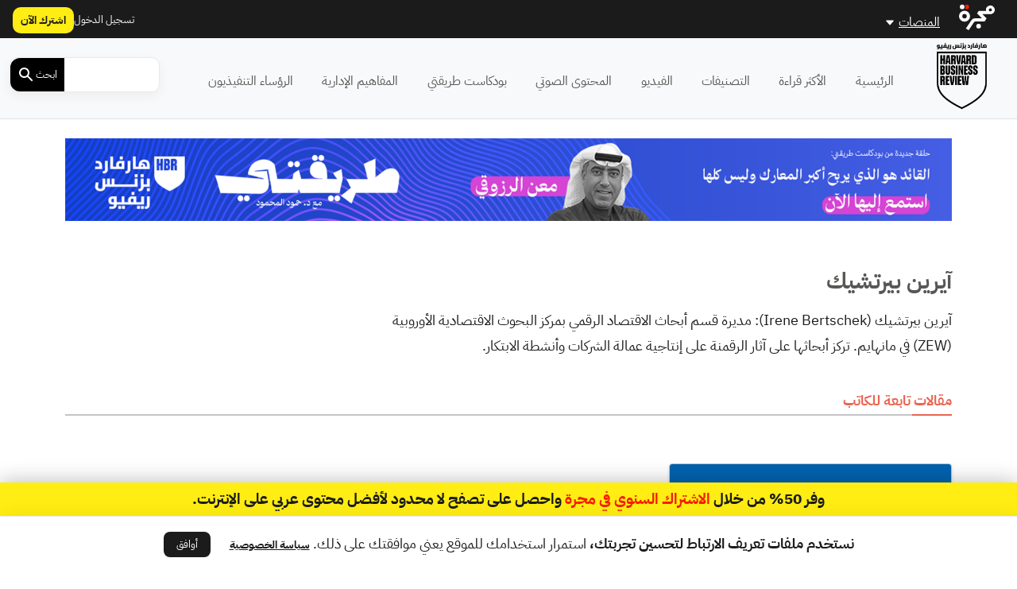

--- FILE ---
content_type: text/html; charset=UTF-8
request_url: https://hbrarabic.com/%D8%B4%D8%AE%D8%B5%D9%8A%D8%A7%D8%AA/%D8%A2%D9%8A%D8%B1%D9%8A%D9%86-%D8%A8%D9%8A%D8%B1%D8%AA%D8%B4%D9%8A%D9%83/
body_size: 36875
content:
<!DOCTYPE html>
<html dir="rtl" lang="ar">
<head>
    <script id="writer-schema" type="application/ld+json">{
    "@context": "https:\/\/schema.org",
    "@type": "ProfilePage",
    "name": "آيرين بيرتشيك",
    "description": "آيرين بيرتشيك (Irene Bertschek): مديرة قسم أبحاث الاقتصاد الرقمي بمركز البحوث الاقتصادية الأوروبية (ZEW) في مانهايم. تركز أبحاثها على آثار الرقمنة على إنتاجية عمالة الشركات وأنشطة الابتكار.",
    "mainEntity": {
        "@type": "Person",
        "name": "آيرين بيرتشيك",
        "url": "https:\/\/hbrarabic.com\/شخصيات\/%d8%a2%d9%8a%d8%b1%d9%8a%d9%86-%d8%a8%d9%8a%d8%b1%d8%aa%d8%b4%d9%8a%d9%83\/",
        "gender": "أنثى"
    }
}</script><!-- Cached ! --><script id="header-schema" type="application/ld+json">{
    "@context": "http:\/\/schema.org\/",
    "@type": "WPHeader",
    "@id": "#header",
    "cssSelector": ".header-menu-wrap",
    "@graph": [
        {
            "@context": "https:\/\/schema.org",
            "@type": "SiteNavigationElement",
            "@id": "#nav-الرئيسية",
            "name": "الرئيسية",
            "url": "https:\/\/hbrarabic.com\/"
        },
        {
            "@context": "https:\/\/schema.org",
            "@type": "SiteNavigationElement",
            "@id": "#nav-الأكثر قراءة",
            "name": "الأكثر قراءة",
            "url": "https:\/\/hbrarabic.com\/most-popular\/"
        },
        {
            "@context": "https:\/\/schema.org",
            "@type": "SiteNavigationElement",
            "@id": "#nav-التصنيفات",
            "name": "التصنيفات",
            "url": "https:\/\/hbrarabic.com\/%d9%83%d9%84-%d8%a7%d9%84%d8%aa%d8%b5%d9%86%d9%8a%d9%81%d8%a7%d8%aa\/"
        },
        {
            "@context": "https:\/\/schema.org",
            "@type": "SiteNavigationElement",
            "@id": "#nav-الفيديو",
            "name": "الفيديو",
            "url": "https:\/\/hbrarabic.com\/فيديو\/"
        },
        {
            "@context": "https:\/\/schema.org",
            "@type": "SiteNavigationElement",
            "@id": "#nav-المحتوى الصوتي",
            "name": "المحتوى الصوتي",
            "url": "https:\/\/hbrarabic.com\/%d8%a7%d9%84%d9%85%d8%ad%d8%aa%d9%88%d9%89-%d8%a7%d9%84%d8%b5%d9%88%d8%aa%d9%8a\/"
        },
        {
            "@context": "https:\/\/schema.org",
            "@type": "SiteNavigationElement",
            "@id": "#nav-بودكاست طريقتي",
            "name": "بودكاست طريقتي",
            "url": "https:\/\/tareeqati.hbrarabic.com\/"
        },
        {
            "@context": "https:\/\/schema.org",
            "@type": "SiteNavigationElement",
            "@id": "#nav-المفاهيم الإدارية",
            "name": "المفاهيم الإدارية",
            "url": "https:\/\/hbrarabic.com\/المفاهيم-الإدارية\/"
        },
        {
            "@context": "https:\/\/schema.org",
            "@type": "SiteNavigationElement",
            "@id": "#nav-الرؤساء التنفيذيون",
            "name": "الرؤساء التنفيذيون",
            "url": "https:\/\/hbrarabic.com\/%d8%a7%d9%84%d8%b1%d8%a4%d8%b3%d8%a7%d8%a1-%d8%a7%d9%84%d8%aa%d9%86%d9%81%d9%8a%d8%b0%d9%8a%d9%88%d9%86\/"
        }
    ]
}</script><!-- Cached ! --><script id="footer-schema" type="application/ld+json">{
    "@context": "http:\/\/schema.org\/",
    "@type": "WPFooter",
    "@id": "#footer",
    "cssSelector": ".footer-menus-wrap",
    "@graph": [
        {
            "@context": "https:\/\/schema.org",
            "@type": "SiteNavigationElement",
            "@id": "#nav-عن المنصة",
            "name": "عن المنصة",
            "url": "https:\/\/hbrarabic.com\/%d8%b9%d9%86-%d9%87%d8%a7%d8%b1%d9%81%d8%a7%d8%b1%d8%af-%d8%a8%d8%b2%d9%86%d8%b3-%d8%b1%d9%8a%d9%81%d9%8a%d9%88\/"
        },
        {
            "@context": "https:\/\/schema.org",
            "@type": "SiteNavigationElement",
            "@id": "#nav-المجلس الاستشاري",
            "name": "المجلس الاستشاري",
            "url": "https:\/\/hbrarabic.com\/%d8%a7%d9%84%d9%85%d8%ac%d9%84%d8%b3-%d8%a7%d9%84%d8%a7%d8%b3%d8%aa%d8%b4%d8%a7%d8%b1%d9%8a\/"
        },
        {
            "@context": "https:\/\/schema.org",
            "@type": "SiteNavigationElement",
            "@id": "#nav-مجلس الخبراء",
            "name": "مجلس الخبراء",
            "url": "https:\/\/hbrarabic.com\/%d9%85%d8%ac%d9%84%d8%b3-%d8%a7%d9%84%d8%ae%d8%a8%d8%b1%d8%a7%d8%a1\/"
        },
        {
            "@context": "https:\/\/schema.org",
            "@type": "SiteNavigationElement",
            "@id": "#nav-الشركاء",
            "name": "الشركاء",
            "url": "https:\/\/hbrarabic.com\/%d8%a7%d9%84%d8%b4%d8%b1%d9%83%d8%a7%d8%a1\/"
        },
        {
            "@context": "https:\/\/schema.org",
            "@type": "SiteNavigationElement",
            "@id": "#nav-توضيح بخصوص الترجمة إلى العربية",
            "name": "توضيح بخصوص الترجمة إلى العربية",
            "url": "https:\/\/hbrarabic.com\/%d8%aa%d9%88%d8%b6%d9%8a%d8%ad-%d8%a8%d8%ae%d8%b5%d9%88%d8%b5-%d8%a7%d9%84%d8%aa%d8%b1%d8%ac%d9%85%d8%a9-%d8%a5%d9%84%d9%89-%d8%a7%d9%84%d8%b9%d8%b1%d8%a8%d9%8a%d8%a9\/"
        },
        {
            "@context": "https:\/\/schema.org",
            "@type": "SiteNavigationElement",
            "@id": "#nav-شروط النشر",
            "name": "شروط النشر",
            "url": "https:\/\/hbrarabic.com\/%d8%b4%d8%b1%d9%88%d8%b7-%d8%a7%d9%84%d9%86%d8%b4%d8%b1\/"
        },
        {
            "@context": "https:\/\/schema.org",
            "@type": "SiteNavigationElement",
            "@id": "#nav-عن مجرة",
            "name": "عن مجرة",
            "url": "https:\/\/hbrarabic.com\/عن-مجرة\/"
        },
        {
            "@context": "https:\/\/schema.org",
            "@type": "SiteNavigationElement",
            "@id": "#nav-تويتر",
            "name": "تويتر",
            "url": "https:\/\/twitter.com\/hbrarabia"
        },
        {
            "@context": "https:\/\/schema.org",
            "@type": "SiteNavigationElement",
            "@id": "#nav-فيسبوك",
            "name": "فيسبوك",
            "url": "https:\/\/www.facebook.com\/hbrarabia\/"
        },
        {
            "@context": "https:\/\/schema.org",
            "@type": "SiteNavigationElement",
            "@id": "#nav-لينكد إن",
            "name": "لينكد إن",
            "url": "https:\/\/www.linkedin.com\/company\/%D9%87%D8%A7%D8%B1%D9%81%D8%A7%D8%B1%D8%AF-%D8%A8%D8%B2%D9%86%D8%B3-%D8%B1%D9%8A%D9%81%D9%8A%D9%88---hbr-arabia"
        },
        {
            "@context": "https:\/\/schema.org",
            "@type": "SiteNavigationElement",
            "@id": "#nav-إلغاء الطلبات وسياسة الترجيع",
            "name": "إلغاء الطلبات وسياسة الترجيع",
            "url": "https:\/\/hbrarabic.com\/refund-and-cancellation-%d8%a5%d9%84%d8%ba%d8%a7%d8%a1-%d8%a7%d9%84%d8%b7%d9%84%d8%a8%d8%a7%d8%aa-%d9%88%d8%b3%d9%8a%d8%a7%d8%b3%d8%a9-%d8%a7%d9%84%d8%aa%d8%b1%d8%ac%d9%8a%d8%b9\/"
        },
        {
            "@context": "https:\/\/schema.org",
            "@type": "SiteNavigationElement",
            "@id": "#nav-خدمة القراء و المشتركين",
            "name": "خدمة القراء و المشتركين",
            "url": "https:\/\/majarrahelp.zendesk.com\/hc\/ar\/requests\/new"
        },
        {
            "@context": "https:\/\/schema.org",
            "@type": "SiteNavigationElement",
            "@id": "#nav-كتب مجرة",
            "name": "كتب مجرة",
            "url": "https:\/\/majarrabooks.com\/"
        },
        {
            "@context": "https:\/\/schema.org",
            "@type": "SiteNavigationElement",
            "@id": "#nav-سياسة الخصوصية",
            "name": "سياسة الخصوصية",
            "url": "https:\/\/hbrarabic.com\/%d8%b3%d9%8a%d8%a7%d8%b3%d8%a9-%d8%a7%d9%84%d8%ae%d8%b5%d9%88%d8%b5%d9%8a%d8%a9\/"
        },
        {
            "@context": "https:\/\/schema.org",
            "@type": "SiteNavigationElement",
            "@id": "#nav-الشروط والأحكام",
            "name": "الشروط والأحكام",
            "url": "https:\/\/hbrarabic.com\/terms-conditions-%d8%a7%d9%84%d8%b4%d8%b1%d9%88%d8%b7-%d9%88%d8%a7%d9%84%d8%a3%d8%ad%d9%83%d8%a7%d9%85\/"
        },
        {
            "@context": "https:\/\/schema.org",
            "@type": "SiteNavigationElement",
            "@id": "#nav-حقوق الملكية – هارفارد بزنس ريفيو",
            "name": "حقوق الملكية – هارفارد بزنس ريفيو",
            "url": "https:\/\/hbrarabic.com\/%d8%ad%d9%82%d9%88%d9%82-%d8%a7%d9%84%d9%85%d9%84%d9%83%d9%8a%d8%a9-%d9%87%d8%a7%d8%b1%d9%81%d8%a7%d8%b1%d8%af-%d8%a8%d8%b2%d9%86%d8%b3-%d8%b1%d9%8a%d9%81%d9%8a%d9%88\/"
        }
    ]
}</script>    <meta charset="UTF-8">
    <meta http-equiv="X-UA-Compatible" content="IE=edge">
    <meta name="viewport" content="width=device-width, initial-scale=1.0">
    <meta name="branch:deeplink:sso_client_id" content="e2b36148-fa88-11eb-8499-0242ac120007"/>
    <meta name="branch:deeplink:content_id" content="157951"/>
    <meta name="branch:deeplink:type_name" content="post">

    <link rel="profile" href="https://gmpg.org/xfn/11">
        <link rel="preload" as="font" href="https://hbrarabic.com/wp-content/themes/majarra/fonts/IBMPlexSansArabic-Regular.ttf"
          type="font/ttf" crossorigin fetchpriority="high" />
    <link rel="preload" as="font" href="https://hbrarabic.com/wp-content/themes/majarra/fonts/IBMPlexSansArabic-Bold.ttf"
          type="font/ttf" crossorigin fetchpriority="high" />
            <link rel="preload" href="https://media.majarracdn.cloud/hbr/2025/11/هارفارد-بزنس-ريفيو-الانخراط-مع-الزبائن-889x500.jpg" as="image" fetchpriority="high">
        <meta name='robots' content='index, follow, max-image-preview:large, max-snippet:-1, max-video-preview:-1' />
	<style>img:is([sizes="auto" i], [sizes^="auto," i]) { contain-intrinsic-size: 3000px 1500px }</style>
	    <script type="a9cc248392bb76b8c6e477dc-text/javascript">console.log( '\n\n' + "   _  _ ___ ___                 \n  | || | _ ) _ \\                \n  | __ | _ \\   \/                \n  |_||_|___\/_|_\\                \n     _   ___    _   ___ ___ ___ \n    \/_\\ | _ \\  \/_\\ | _ )_ _\/ __|\n   \/ _ \\|   \/ \/ _ \\| _ \\| | (__ \n  \/_\/ \\_\\_|_\\\/_\/ \\_\\___\/___\\___|\n                                      \n  By Majarra.com\n \n  \u0647\u0627\u0631\u0641\u0627\u0631\u062f \u0628\u0632\u0646\u0633 \u0631\u064a\u0641\u064a\u0648\n  \u0623\u062d\u062f \u0645\u0648\u0627\u0642\u0639 \u0645\u062c\u0631\u0629" + '\n\n');</script>
    
	<!-- This site is optimized with the Yoast SEO Premium plugin v24.0 (Yoast SEO v25.2) - https://yoast.com/wordpress/plugins/seo/ -->
	<title>آيرين بيرتشيك</title>
	<meta name="description" content="يمكن للتعليقات على وسائل التواصل الاجتماعي أن تكون مصدراً قيماً لمعلومات تساعد الشركات في تحسين المنتجات والخدمات وتطويرها. من الأمثلة على ذلك، شركة" />
	<meta property="og:locale" content="ar_AR" />
	<meta property="og:type" content="article" />
	<meta property="og:title" content="آيرين بيرتشيك" />
	<meta property="og:description" content="يمكن للتعليقات على وسائل التواصل الاجتماعي أن تكون مصدراً قيماً لمعلومات تساعد الشركات في تحسين المنتجات والخدمات وتطويرها. من الأمثلة على ذلك، شركة" />
	<meta property="og:url" content="https://hbrarabic.com/شخصيات/آيرين-بيرتشيك/" />
	<meta property="og:site_name" content="هارفارد بزنس ريفيو" />
	<meta property="og:image" content="https://media.majarracdn.cloud/hbr/2025/10/hbr-logo-1.webp" />
	<meta property="og:image:width" content="240" />
	<meta property="og:image:height" content="166" />
	<meta property="og:image:type" content="image/webp" />
	<meta name="twitter:card" content="summary_large_image" />
	<meta name="twitter:site" content="@hbrarabia" />
	<!-- / Yoast SEO Premium plugin. -->


<link rel='dns-prefetch' href='//cdn.jsdelivr.net' />
<link rel='dns-prefetch' href='//cdn.branch.io' />
<link rel="alternate" type="application/rss+xml" title="خلاصة هارفارد بزنس ريفيو &laquo; آيرين بيرتشيك الكاتب" href="https://hbrarabic.com/شخصيات/%d8%a2%d9%8a%d8%b1%d9%8a%d9%86-%d8%a8%d9%8a%d8%b1%d8%aa%d8%b4%d9%8a%d9%83/feed/" />
<link rel='stylesheet' id='secure-copy-content-protection-public-css' href='https://hbrarabic.com/wp-content/plugins/secure-copy-content-protection/public/css/secure-copy-content-protection-public.css?ver=4.6.2' media='all' />
<style id='style-reset-inline-css'>
html, body, div, span, applet, object, iframe,h1, h2, h3, h4, h5, h6, p, blockquote, pre,a, abbr, acronym, address, big, cite, code,del, dfn, em, img, ins, kbd, q, s, samp,small, strike, strong, sub, sup, tt, var,b, u, i, center,dl, dt, dd, ol, ul, li,fieldset, form, label, legend,table, caption, tbody, tfoot, thead, tr, th, td,article, aside, canvas, details, embed, figure, figcaption, footer, header, hgroup, menu, nav, output, ruby, section, summary,time, mark, audio, video, input,button {margin:0;padding:0;border:0;vertical-align:baseline;font-family:'IBM', sans-serif;}article, aside, details, figcaption, figure, footer, header, hgroup, menu, nav, section {display:block;}body {line-height:1;}ol, ul {list-style:none;}blockquote, q {quotes:none;}blockquote:before, blockquote:after,q:before, q:after {content:'';content:none;}table {border-collapse:collapse;border-spacing:0;}input[type="search"]::-webkit-search-decoration,input[type="search"]::-webkit-search-cancel-button,input[type="search"]::-webkit-search-results-button,input[type="search"]::-webkit-search-results-decoration {-webkit-appearance:none;}input:-webkit-autofill,input:-webkit-autofill:focus {transition:background-color 600000s 0s, color 600000s 0s;}
</style>
<style id='bootstrap-grid-rtl-inline-css'>
 .container,.container-fluid,.container-lg,.container-md,.container-sm,.container-xl,.container-xxl{--bs-gutter-x:1.5rem;--bs-gutter-y:0;width:100%;padding-left:calc(var(--bs-gutter-x)*.5);padding-right:calc(var(--bs-gutter-x)*.5);margin-left:auto;margin-right:auto}@media (min-width:576px){.container,.container-sm{max-width:540px}}@media (min-width:768px){.container,.container-md,.container-sm{max-width:720px}}@media (min-width:992px){.container,.container-lg,.container-md,.container-sm{max-width:960px}}@media (min-width:1200px){.container,.container-lg,.container-md,.container-sm,.container-xl{max-width:1140px}}@media (min-width:1400px){.container,.container-lg,.container-md,.container-sm,.container-xl,.container-xxl{max-width:1320px}}.row{--bs-gutter-x:1.5rem;--bs-gutter-y:0;display:flex;flex-wrap:wrap;margin-top:calc(-1*var(--bs-gutter-y));margin-left:calc(-.5*var(--bs-gutter-x));margin-right:calc(-.5*var(--bs-gutter-x))}.row>*{box-sizing:border-box;flex-shrink:0;width:100%;max-width:100%;padding-left:calc(var(--bs-gutter-x)*.5);padding-right:calc(var(--bs-gutter-x)*.5);margin-top:var(--bs-gutter-y)}.col{flex:1 0 0%}.row-cols-auto>*{flex:0 0 auto;width:auto}.row-cols-1>*{flex:0 0 auto;width:100%}.row-cols-2>*{flex:0 0 auto;width:50%}.row-cols-3>*{flex:0 0 auto;width:33.3333333333%}.row-cols-4>*{flex:0 0 auto;width:25%}.row-cols-5>*{flex:0 0 auto;width:20%}.row-cols-6>*{flex:0 0 auto;width:16.6666666667%}.col-auto{flex:0 0 auto;width:auto}.col-1{flex:0 0 auto;width:8.33333333%}.col-2{flex:0 0 auto;width:16.66666667%}.col-3{flex:0 0 auto;width:25%}.col-4{flex:0 0 auto;width:33.33333333%}.col-5{flex:0 0 auto;width:41.66666667%}.col-6{flex:0 0 auto;width:50%}.col-7{flex:0 0 auto;width:58.33333333%}.col-8{flex:0 0 auto;width:66.66666667%}.col-9{flex:0 0 auto;width:75%}.col-10{flex:0 0 auto;width:83.33333333%}.col-11{flex:0 0 auto;width:91.66666667%}.col-12{flex:0 0 auto;width:100%}.offset-1{margin-right:8.33333333%}.offset-2{margin-right:16.66666667%}.offset-3{margin-right:25%}.offset-4{margin-right:33.33333333%}.offset-5{margin-right:41.66666667%}.offset-6{margin-right:50%}.offset-7{margin-right:58.33333333%}.offset-8{margin-right:66.66666667%}.offset-9{margin-right:75%}.offset-10{margin-right:83.33333333%}.offset-11{margin-right:91.66666667%}.g-0,.gx-0{--bs-gutter-x:0}.g-0,.gy-0{--bs-gutter-y:0}.g-1,.gx-1{--bs-gutter-x:.25rem}.g-1,.gy-1{--bs-gutter-y:.25rem}.g-2,.gx-2{--bs-gutter-x:.5rem}.g-2,.gy-2{--bs-gutter-y:.5rem}.g-3,.gx-3{--bs-gutter-x:1rem}.g-3,.gy-3{--bs-gutter-y:1rem}.g-4,.gx-4{--bs-gutter-x:1.5rem}.g-4,.gy-4{--bs-gutter-y:1.5rem}.g-5,.gx-5{--bs-gutter-x:3rem}.g-5,.gy-5{--bs-gutter-y:3rem}@media (min-width:576px){.col-sm{flex:1 0 0%}.row-cols-sm-auto>*{flex:0 0 auto;width:auto}.row-cols-sm-1>*{flex:0 0 auto;width:100%}.row-cols-sm-2>*{flex:0 0 auto;width:50%}.row-cols-sm-3>*{flex:0 0 auto;width:33.3333333333%}.row-cols-sm-4>*{flex:0 0 auto;width:25%}.row-cols-sm-5>*{flex:0 0 auto;width:20%}.row-cols-sm-6>*{flex:0 0 auto;width:16.6666666667%}.col-sm-auto{flex:0 0 auto;width:auto}.col-sm-1{flex:0 0 auto;width:8.33333333%}.col-sm-2{flex:0 0 auto;width:16.66666667%}.col-sm-3{flex:0 0 auto;width:25%}.col-sm-4{flex:0 0 auto;width:33.33333333%}.col-sm-5{flex:0 0 auto;width:41.66666667%}.col-sm-6{flex:0 0 auto;width:50%}.col-sm-7{flex:0 0 auto;width:58.33333333%}.col-sm-8{flex:0 0 auto;width:66.66666667%}.col-sm-9{flex:0 0 auto;width:75%}.col-sm-10{flex:0 0 auto;width:83.33333333%}.col-sm-11{flex:0 0 auto;width:91.66666667%}.col-sm-12{flex:0 0 auto;width:100%}.offset-sm-0{margin-right:0}.offset-sm-1{margin-right:8.33333333%}.offset-sm-2{margin-right:16.66666667%}.offset-sm-3{margin-right:25%}.offset-sm-4{margin-right:33.33333333%}.offset-sm-5{margin-right:41.66666667%}.offset-sm-6{margin-right:50%}.offset-sm-7{margin-right:58.33333333%}.offset-sm-8{margin-right:66.66666667%}.offset-sm-9{margin-right:75%}.offset-sm-10{margin-right:83.33333333%}.offset-sm-11{margin-right:91.66666667%}.g-sm-0,.gx-sm-0{--bs-gutter-x:0}.g-sm-0,.gy-sm-0{--bs-gutter-y:0}.g-sm-1,.gx-sm-1{--bs-gutter-x:.25rem}.g-sm-1,.gy-sm-1{--bs-gutter-y:.25rem}.g-sm-2,.gx-sm-2{--bs-gutter-x:.5rem}.g-sm-2,.gy-sm-2{--bs-gutter-y:.5rem}.g-sm-3,.gx-sm-3{--bs-gutter-x:1rem}.g-sm-3,.gy-sm-3{--bs-gutter-y:1rem}.g-sm-4,.gx-sm-4{--bs-gutter-x:1.5rem}.g-sm-4,.gy-sm-4{--bs-gutter-y:1.5rem}.g-sm-5,.gx-sm-5{--bs-gutter-x:3rem}.g-sm-5,.gy-sm-5{--bs-gutter-y:3rem}}@media (min-width:768px){.col-md{flex:1 0 0%}.row-cols-md-auto>*{flex:0 0 auto;width:auto}.row-cols-md-1>*{flex:0 0 auto;width:100%}.row-cols-md-2>*{flex:0 0 auto;width:50%}.row-cols-md-3>*{flex:0 0 auto;width:33.3333333333%}.row-cols-md-4>*{flex:0 0 auto;width:25%}.row-cols-md-5>*{flex:0 0 auto;width:20%}.row-cols-md-6>*{flex:0 0 auto;width:16.6666666667%}.col-md-auto{flex:0 0 auto;width:auto}.col-md-1{flex:0 0 auto;width:8.33333333%}.col-md-2{flex:0 0 auto;width:16.66666667%}.col-md-3{flex:0 0 auto;width:25%}.col-md-4{flex:0 0 auto;width:33.33333333%}.col-md-5{flex:0 0 auto;width:41.66666667%}.col-md-6{flex:0 0 auto;width:50%}.col-md-7{flex:0 0 auto;width:58.33333333%}.col-md-8{flex:0 0 auto;width:66.66666667%}.col-md-9{flex:0 0 auto;width:75%}.col-md-10{flex:0 0 auto;width:83.33333333%}.col-md-11{flex:0 0 auto;width:91.66666667%}.col-md-12{flex:0 0 auto;width:100%}.offset-md-0{margin-right:0}.offset-md-1{margin-right:8.33333333%}.offset-md-2{margin-right:16.66666667%}.offset-md-3{margin-right:25%}.offset-md-4{margin-right:33.33333333%}.offset-md-5{margin-right:41.66666667%}.offset-md-6{margin-right:50%}.offset-md-7{margin-right:58.33333333%}.offset-md-8{margin-right:66.66666667%}.offset-md-9{margin-right:75%}.offset-md-10{margin-right:83.33333333%}.offset-md-11{margin-right:91.66666667%}.g-md-0,.gx-md-0{--bs-gutter-x:0}.g-md-0,.gy-md-0{--bs-gutter-y:0}.g-md-1,.gx-md-1{--bs-gutter-x:.25rem}.g-md-1,.gy-md-1{--bs-gutter-y:.25rem}.g-md-2,.gx-md-2{--bs-gutter-x:.5rem}.g-md-2,.gy-md-2{--bs-gutter-y:.5rem}.g-md-3,.gx-md-3{--bs-gutter-x:1rem}.g-md-3,.gy-md-3{--bs-gutter-y:1rem}.g-md-4,.gx-md-4{--bs-gutter-x:1.5rem}.g-md-4,.gy-md-4{--bs-gutter-y:1.5rem}.g-md-5,.gx-md-5{--bs-gutter-x:3rem}.g-md-5,.gy-md-5{--bs-gutter-y:3rem}}@media (min-width:992px){.col-lg{flex:1 0 0%}.row-cols-lg-auto>*{flex:0 0 auto;width:auto}.row-cols-lg-1>*{flex:0 0 auto;width:100%}.row-cols-lg-2>*{flex:0 0 auto;width:50%}.row-cols-lg-3>*{flex:0 0 auto;width:33.3333333333%}.row-cols-lg-4>*{flex:0 0 auto;width:25%}.row-cols-lg-5>*{flex:0 0 auto;width:20%}.row-cols-lg-6>*{flex:0 0 auto;width:16.6666666667%}.col-lg-auto{flex:0 0 auto;width:auto}.col-lg-1{flex:0 0 auto;width:8.33333333%}.col-lg-2{flex:0 0 auto;width:16.66666667%}.col-lg-3{flex:0 0 auto;width:25%}.col-lg-4{flex:0 0 auto;width:33.33333333%}.col-lg-5{flex:0 0 auto;width:41.66666667%}.col-lg-6{flex:0 0 auto;width:50%}.col-lg-7{flex:0 0 auto;width:58.33333333%}.col-lg-8{flex:0 0 auto;width:66.66666667%}.col-lg-9{flex:0 0 auto;width:75%}.col-lg-10{flex:0 0 auto;width:83.33333333%}.col-lg-11{flex:0 0 auto;width:91.66666667%}.col-lg-12{flex:0 0 auto;width:100%}.offset-lg-0{margin-right:0}.offset-lg-1{margin-right:8.33333333%}.offset-lg-2{margin-right:16.66666667%}.offset-lg-3{margin-right:25%}.offset-lg-4{margin-right:33.33333333%}.offset-lg-5{margin-right:41.66666667%}.offset-lg-6{margin-right:50%}.offset-lg-7{margin-right:58.33333333%}.offset-lg-8{margin-right:66.66666667%}.offset-lg-9{margin-right:75%}.offset-lg-10{margin-right:83.33333333%}.offset-lg-11{margin-right:91.66666667%}.g-lg-0,.gx-lg-0{--bs-gutter-x:0}.g-lg-0,.gy-lg-0{--bs-gutter-y:0}.g-lg-1,.gx-lg-1{--bs-gutter-x:.25rem}.g-lg-1,.gy-lg-1{--bs-gutter-y:.25rem}.g-lg-2,.gx-lg-2{--bs-gutter-x:.5rem}.g-lg-2,.gy-lg-2{--bs-gutter-y:.5rem}.g-lg-3,.gx-lg-3{--bs-gutter-x:1rem}.g-lg-3,.gy-lg-3{--bs-gutter-y:1rem}.g-lg-4,.gx-lg-4{--bs-gutter-x:1.5rem}.g-lg-4,.gy-lg-4{--bs-gutter-y:1.5rem}.g-lg-5,.gx-lg-5{--bs-gutter-x:3rem}.g-lg-5,.gy-lg-5{--bs-gutter-y:3rem}}@media (min-width:1200px){.col-xl{flex:1 0 0%}.row-cols-xl-auto>*{flex:0 0 auto;width:auto}.row-cols-xl-1>*{flex:0 0 auto;width:100%}.row-cols-xl-2>*{flex:0 0 auto;width:50%}.row-cols-xl-3>*{flex:0 0 auto;width:33.3333333333%}.row-cols-xl-4>*{flex:0 0 auto;width:25%}.row-cols-xl-5>*{flex:0 0 auto;width:20%}.row-cols-xl-6>*{flex:0 0 auto;width:16.6666666667%}.col-xl-auto{flex:0 0 auto;width:auto}.col-xl-1{flex:0 0 auto;width:8.33333333%}.col-xl-2{flex:0 0 auto;width:16.66666667%}.col-xl-3{flex:0 0 auto;width:25%}.col-xl-4{flex:0 0 auto;width:33.33333333%}.col-xl-5{flex:0 0 auto;width:41.66666667%}.col-xl-6{flex:0 0 auto;width:50%}.col-xl-7{flex:0 0 auto;width:58.33333333%}.col-xl-8{flex:0 0 auto;width:66.66666667%}.col-xl-9{flex:0 0 auto;width:75%}.col-xl-10{flex:0 0 auto;width:83.33333333%}.col-xl-11{flex:0 0 auto;width:91.66666667%}.col-xl-12{flex:0 0 auto;width:100%}.offset-xl-0{margin-right:0}.offset-xl-1{margin-right:8.33333333%}.offset-xl-2{margin-right:16.66666667%}.offset-xl-3{margin-right:25%}.offset-xl-4{margin-right:33.33333333%}.offset-xl-5{margin-right:41.66666667%}.offset-xl-6{margin-right:50%}.offset-xl-7{margin-right:58.33333333%}.offset-xl-8{margin-right:66.66666667%}.offset-xl-9{margin-right:75%}.offset-xl-10{margin-right:83.33333333%}.offset-xl-11{margin-right:91.66666667%}.g-xl-0,.gx-xl-0{--bs-gutter-x:0}.g-xl-0,.gy-xl-0{--bs-gutter-y:0}.g-xl-1,.gx-xl-1{--bs-gutter-x:.25rem}.g-xl-1,.gy-xl-1{--bs-gutter-y:.25rem}.g-xl-2,.gx-xl-2{--bs-gutter-x:.5rem}.g-xl-2,.gy-xl-2{--bs-gutter-y:.5rem}.g-xl-3,.gx-xl-3{--bs-gutter-x:1rem}.g-xl-3,.gy-xl-3{--bs-gutter-y:1rem}.g-xl-4,.gx-xl-4{--bs-gutter-x:1.5rem}.g-xl-4,.gy-xl-4{--bs-gutter-y:1.5rem}.g-xl-5,.gx-xl-5{--bs-gutter-x:3rem}.g-xl-5,.gy-xl-5{--bs-gutter-y:3rem}}@media (min-width:1400px){.col-xxl{flex:1 0 0%}.row-cols-xxl-auto>*{flex:0 0 auto;width:auto}.row-cols-xxl-1>*{flex:0 0 auto;width:100%}.row-cols-xxl-2>*{flex:0 0 auto;width:50%}.row-cols-xxl-3>*{flex:0 0 auto;width:33.3333333333%}.row-cols-xxl-4>*{flex:0 0 auto;width:25%}.row-cols-xxl-5>*{flex:0 0 auto;width:20%}.row-cols-xxl-6>*{flex:0 0 auto;width:16.6666666667%}.col-xxl-auto{flex:0 0 auto;width:auto}.col-xxl-1{flex:0 0 auto;width:8.33333333%}.col-xxl-2{flex:0 0 auto;width:16.66666667%}.col-xxl-3{flex:0 0 auto;width:25%}.col-xxl-4{flex:0 0 auto;width:33.33333333%}.col-xxl-5{flex:0 0 auto;width:41.66666667%}.col-xxl-6{flex:0 0 auto;width:50%}.col-xxl-7{flex:0 0 auto;width:58.33333333%}.col-xxl-8{flex:0 0 auto;width:66.66666667%}.col-xxl-9{flex:0 0 auto;width:75%}.col-xxl-10{flex:0 0 auto;width:83.33333333%}.col-xxl-11{flex:0 0 auto;width:91.66666667%}.col-xxl-12{flex:0 0 auto;width:100%}.offset-xxl-0{margin-right:0}.offset-xxl-1{margin-right:8.33333333%}.offset-xxl-2{margin-right:16.66666667%}.offset-xxl-3{margin-right:25%}.offset-xxl-4{margin-right:33.33333333%}.offset-xxl-5{margin-right:41.66666667%}.offset-xxl-6{margin-right:50%}.offset-xxl-7{margin-right:58.33333333%}.offset-xxl-8{margin-right:66.66666667%}.offset-xxl-9{margin-right:75%}.offset-xxl-10{margin-right:83.33333333%}.offset-xxl-11{margin-right:91.66666667%}.g-xxl-0,.gx-xxl-0{--bs-gutter-x:0}.g-xxl-0,.gy-xxl-0{--bs-gutter-y:0}.g-xxl-1,.gx-xxl-1{--bs-gutter-x:.25rem}.g-xxl-1,.gy-xxl-1{--bs-gutter-y:.25rem}.g-xxl-2,.gx-xxl-2{--bs-gutter-x:.5rem}.g-xxl-2,.gy-xxl-2{--bs-gutter-y:.5rem}.g-xxl-3,.gx-xxl-3{--bs-gutter-x:1rem}.g-xxl-3,.gy-xxl-3{--bs-gutter-y:1rem}.g-xxl-4,.gx-xxl-4{--bs-gutter-x:1.5rem}.g-xxl-4,.gy-xxl-4{--bs-gutter-y:1.5rem}.g-xxl-5,.gx-xxl-5{--bs-gutter-x:3rem}.g-xxl-5,.gy-xxl-5{--bs-gutter-y:3rem}}.d-inline{display:inline!important}.d-inline-block{display:inline-block!important}.d-block{display:block!important}.d-grid{display:grid!important}.d-table{display:table!important}.d-table-row{display:table-row!important}.d-table-cell{display:table-cell!important}.d-flex{display:flex!important}.d-inline-flex{display:inline-flex!important}.d-none{display:none!important}.flex-fill{flex:1 1 auto!important}.flex-row{flex-direction:row!important}.flex-column{flex-direction:column!important}.flex-row-reverse{flex-direction:row-reverse!important}.flex-column-reverse{flex-direction:column-reverse!important}.flex-grow-0{flex-grow:0!important}.flex-grow-1{flex-grow:1!important}.flex-shrink-0{flex-shrink:0!important}.flex-shrink-1{flex-shrink:1!important}.flex-wrap{flex-wrap:wrap!important}.flex-nowrap{flex-wrap:nowrap!important}.flex-wrap-reverse{flex-wrap:wrap-reverse!important}.justify-content-start{justify-content:flex-start!important}.justify-content-end{justify-content:flex-end!important}.justify-content-center{justify-content:center!important}.justify-content-between{justify-content:space-between!important}.justify-content-around{justify-content:space-around!important}.justify-content-evenly{justify-content:space-evenly!important}.align-items-start{align-items:flex-start!important}.align-items-end{align-items:flex-end!important}.align-items-center{align-items:center!important}.align-items-baseline{align-items:baseline!important}.align-items-stretch{align-items:stretch!important}.align-content-start{align-content:flex-start!important}.align-content-end{align-content:flex-end!important}.align-content-center{align-content:center!important}.align-content-between{align-content:space-between!important}.align-content-around{align-content:space-around!important}.align-content-stretch{align-content:stretch!important}.align-self-auto{align-self:auto!important}.align-self-start{align-self:flex-start!important}.align-self-end{align-self:flex-end!important}.align-self-center{align-self:center!important}.align-self-baseline{align-self:baseline!important}.align-self-stretch{align-self:stretch!important}.order-first{order:-1!important}.order-0{order:0!important}.order-1{order:1!important}.order-2{order:2!important}.order-3{order:3!important}.order-4{order:4!important}.order-5{order:5!important}.order-last{order:6!important}.m-0{margin:0!important}.m-1{margin:.25rem!important}.m-2{margin:.5rem!important}.m-3{margin:1rem!important}.m-4{margin:1.5rem!important}.m-5{margin:3rem!important}.m-auto{margin:auto!important}.mx-0{margin-left:0!important;margin-right:0!important}.mx-1{margin-left:.25rem!important;margin-right:.25rem!important}.mx-2{margin-left:.5rem!important;margin-right:.5rem!important}.mx-3{margin-left:1rem!important;margin-right:1rem!important}.mx-4{margin-left:1.5rem!important;margin-right:1.5rem!important}.mx-5{margin-left:3rem!important;margin-right:3rem!important}.mx-auto{margin-left:auto!important;margin-right:auto!important}.my-0{margin-top:0!important;margin-bottom:0!important}.my-1{margin-top:.25rem!important;margin-bottom:.25rem!important}.my-2{margin-top:.5rem!important;margin-bottom:.5rem!important}.my-3{margin-top:1rem!important;margin-bottom:1rem!important}.my-4{margin-top:1.5rem!important;margin-bottom:1.5rem!important}.my-5{margin-top:3rem!important;margin-bottom:3rem!important}.my-auto{margin-top:auto!important;margin-bottom:auto!important}.mt-0{margin-top:0!important}.mt-1{margin-top:.25rem!important}.mt-2{margin-top:.5rem!important}.mt-3{margin-top:1rem!important}.mt-4{margin-top:1.5rem!important}.mt-5{margin-top:3rem!important}.mt-auto{margin-top:auto!important}.me-0{margin-left:0!important}.me-1{margin-left:.25rem!important}.me-2{margin-left:.5rem!important}.me-3{margin-left:1rem!important}.me-4{margin-left:1.5rem!important}.me-5{margin-left:3rem!important}.me-auto{margin-left:auto!important}.mb-0{margin-bottom:0!important}.mb-1{margin-bottom:.25rem!important}.mb-2{margin-bottom:.5rem!important}.mb-3{margin-bottom:1rem!important}.mb-4{margin-bottom:1.5rem!important}.mb-5{margin-bottom:3rem!important}.mb-auto{margin-bottom:auto!important}.ms-0{margin-right:0!important}.ms-1{margin-right:.25rem!important}.ms-2{margin-right:.5rem!important}.ms-3{margin-right:1rem!important}.ms-4{margin-right:1.5rem!important}.ms-5{margin-right:3rem!important}.ms-auto{margin-right:auto!important}.p-0{padding:0!important}.p-1{padding:.25rem!important}.p-2{padding:.5rem!important}.p-3{padding:1rem!important}.p-4{padding:1.5rem!important}.p-5{padding:3rem!important}.px-0{padding-left:0!important;padding-right:0!important}.px-1{padding-left:.25rem!important;padding-right:.25rem!important}.px-2{padding-left:.5rem!important;padding-right:.5rem!important}.px-3{padding-left:1rem!important;padding-right:1rem!important}.px-4{padding-left:1.5rem!important;padding-right:1.5rem!important}.px-5{padding-left:3rem!important;padding-right:3rem!important}.py-0{padding-top:0!important;padding-bottom:0!important}.py-1{padding-top:.25rem!important;padding-bottom:.25rem!important}.py-2{padding-top:.5rem!important;padding-bottom:.5rem!important}.py-3{padding-top:1rem!important;padding-bottom:1rem!important}.py-4{padding-top:1.5rem!important;padding-bottom:1.5rem!important}.py-5{padding-top:3rem!important;padding-bottom:3rem!important}.pt-0{padding-top:0!important}.pt-1{padding-top:.25rem!important}.pt-2{padding-top:.5rem!important}.pt-3{padding-top:1rem!important}.pt-4{padding-top:1.5rem!important}.pt-5{padding-top:3rem!important}.pe-0{padding-left:0!important}.pe-1{padding-left:.25rem!important}.pe-2{padding-left:.5rem!important}.pe-3{padding-left:1rem!important}.pe-4{padding-left:1.5rem!important}.pe-5{padding-left:3rem!important}.pb-0{padding-bottom:0!important}.pb-1{padding-bottom:.25rem!important}.pb-2{padding-bottom:.5rem!important}.pb-3{padding-bottom:1rem!important}.pb-4{padding-bottom:1.5rem!important}.pb-5{padding-bottom:3rem!important}.ps-0{padding-right:0!important}.ps-1{padding-right:.25rem!important}.ps-2{padding-right:.5rem!important}.ps-3{padding-right:1rem!important}.ps-4{padding-right:1.5rem!important}.ps-5{padding-right:3rem!important}@media (min-width:576px){.d-sm-inline{display:inline!important}.d-sm-inline-block{display:inline-block!important}.d-sm-block{display:block!important}.d-sm-grid{display:grid!important}.d-sm-table{display:table!important}.d-sm-table-row{display:table-row!important}.d-sm-table-cell{display:table-cell!important}.d-sm-flex{display:flex!important}.d-sm-inline-flex{display:inline-flex!important}.d-sm-none{display:none!important}.flex-sm-fill{flex:1 1 auto!important}.flex-sm-row{flex-direction:row!important}.flex-sm-column{flex-direction:column!important}.flex-sm-row-reverse{flex-direction:row-reverse!important}.flex-sm-column-reverse{flex-direction:column-reverse!important}.flex-sm-grow-0{flex-grow:0!important}.flex-sm-grow-1{flex-grow:1!important}.flex-sm-shrink-0{flex-shrink:0!important}.flex-sm-shrink-1{flex-shrink:1!important}.flex-sm-wrap{flex-wrap:wrap!important}.flex-sm-nowrap{flex-wrap:nowrap!important}.flex-sm-wrap-reverse{flex-wrap:wrap-reverse!important}.justify-content-sm-start{justify-content:flex-start!important}.justify-content-sm-end{justify-content:flex-end!important}.justify-content-sm-center{justify-content:center!important}.justify-content-sm-between{justify-content:space-between!important}.justify-content-sm-around{justify-content:space-around!important}.justify-content-sm-evenly{justify-content:space-evenly!important}.align-items-sm-start{align-items:flex-start!important}.align-items-sm-end{align-items:flex-end!important}.align-items-sm-center{align-items:center!important}.align-items-sm-baseline{align-items:baseline!important}.align-items-sm-stretch{align-items:stretch!important}.align-content-sm-start{align-content:flex-start!important}.align-content-sm-end{align-content:flex-end!important}.align-content-sm-center{align-content:center!important}.align-content-sm-between{align-content:space-between!important}.align-content-sm-around{align-content:space-around!important}.align-content-sm-stretch{align-content:stretch!important}.align-self-sm-auto{align-self:auto!important}.align-self-sm-start{align-self:flex-start!important}.align-self-sm-end{align-self:flex-end!important}.align-self-sm-center{align-self:center!important}.align-self-sm-baseline{align-self:baseline!important}.align-self-sm-stretch{align-self:stretch!important}.order-sm-first{order:-1!important}.order-sm-0{order:0!important}.order-sm-1{order:1!important}.order-sm-2{order:2!important}.order-sm-3{order:3!important}.order-sm-4{order:4!important}.order-sm-5{order:5!important}.order-sm-last{order:6!important}.m-sm-0{margin:0!important}.m-sm-1{margin:.25rem!important}.m-sm-2{margin:.5rem!important}.m-sm-3{margin:1rem!important}.m-sm-4{margin:1.5rem!important}.m-sm-5{margin:3rem!important}.m-sm-auto{margin:auto!important}.mx-sm-0{margin-left:0!important;margin-right:0!important}.mx-sm-1{margin-left:.25rem!important;margin-right:.25rem!important}.mx-sm-2{margin-left:.5rem!important;margin-right:.5rem!important}.mx-sm-3{margin-left:1rem!important;margin-right:1rem!important}.mx-sm-4{margin-left:1.5rem!important;margin-right:1.5rem!important}.mx-sm-5{margin-left:3rem!important;margin-right:3rem!important}.mx-sm-auto{margin-left:auto!important;margin-right:auto!important}.my-sm-0{margin-top:0!important;margin-bottom:0!important}.my-sm-1{margin-top:.25rem!important;margin-bottom:.25rem!important}.my-sm-2{margin-top:.5rem!important;margin-bottom:.5rem!important}.my-sm-3{margin-top:1rem!important;margin-bottom:1rem!important}.my-sm-4{margin-top:1.5rem!important;margin-bottom:1.5rem!important}.my-sm-5{margin-top:3rem!important;margin-bottom:3rem!important}.my-sm-auto{margin-top:auto!important;margin-bottom:auto!important}.mt-sm-0{margin-top:0!important}.mt-sm-1{margin-top:.25rem!important}.mt-sm-2{margin-top:.5rem!important}.mt-sm-3{margin-top:1rem!important}.mt-sm-4{margin-top:1.5rem!important}.mt-sm-5{margin-top:3rem!important}.mt-sm-auto{margin-top:auto!important}.me-sm-0{margin-left:0!important}.me-sm-1{margin-left:.25rem!important}.me-sm-2{margin-left:.5rem!important}.me-sm-3{margin-left:1rem!important}.me-sm-4{margin-left:1.5rem!important}.me-sm-5{margin-left:3rem!important}.me-sm-auto{margin-left:auto!important}.mb-sm-0{margin-bottom:0!important}.mb-sm-1{margin-bottom:.25rem!important}.mb-sm-2{margin-bottom:.5rem!important}.mb-sm-3{margin-bottom:1rem!important}.mb-sm-4{margin-bottom:1.5rem!important}.mb-sm-5{margin-bottom:3rem!important}.mb-sm-auto{margin-bottom:auto!important}.ms-sm-0{margin-right:0!important}.ms-sm-1{margin-right:.25rem!important}.ms-sm-2{margin-right:.5rem!important}.ms-sm-3{margin-right:1rem!important}.ms-sm-4{margin-right:1.5rem!important}.ms-sm-5{margin-right:3rem!important}.ms-sm-auto{margin-right:auto!important}.p-sm-0{padding:0!important}.p-sm-1{padding:.25rem!important}.p-sm-2{padding:.5rem!important}.p-sm-3{padding:1rem!important}.p-sm-4{padding:1.5rem!important}.p-sm-5{padding:3rem!important}.px-sm-0{padding-left:0!important;padding-right:0!important}.px-sm-1{padding-left:.25rem!important;padding-right:.25rem!important}.px-sm-2{padding-left:.5rem!important;padding-right:.5rem!important}.px-sm-3{padding-left:1rem!important;padding-right:1rem!important}.px-sm-4{padding-left:1.5rem!important;padding-right:1.5rem!important}.px-sm-5{padding-left:3rem!important;padding-right:3rem!important}.py-sm-0{padding-top:0!important;padding-bottom:0!important}.py-sm-1{padding-top:.25rem!important;padding-bottom:.25rem!important}.py-sm-2{padding-top:.5rem!important;padding-bottom:.5rem!important}.py-sm-3{padding-top:1rem!important;padding-bottom:1rem!important}.py-sm-4{padding-top:1.5rem!important;padding-bottom:1.5rem!important}.py-sm-5{padding-top:3rem!important;padding-bottom:3rem!important}.pt-sm-0{padding-top:0!important}.pt-sm-1{padding-top:.25rem!important}.pt-sm-2{padding-top:.5rem!important}.pt-sm-3{padding-top:1rem!important}.pt-sm-4{padding-top:1.5rem!important}.pt-sm-5{padding-top:3rem!important}.pe-sm-0{padding-left:0!important}.pe-sm-1{padding-left:.25rem!important}.pe-sm-2{padding-left:.5rem!important}.pe-sm-3{padding-left:1rem!important}.pe-sm-4{padding-left:1.5rem!important}.pe-sm-5{padding-left:3rem!important}.pb-sm-0{padding-bottom:0!important}.pb-sm-1{padding-bottom:.25rem!important}.pb-sm-2{padding-bottom:.5rem!important}.pb-sm-3{padding-bottom:1rem!important}.pb-sm-4{padding-bottom:1.5rem!important}.pb-sm-5{padding-bottom:3rem!important}.ps-sm-0{padding-right:0!important}.ps-sm-1{padding-right:.25rem!important}.ps-sm-2{padding-right:.5rem!important}.ps-sm-3{padding-right:1rem!important}.ps-sm-4{padding-right:1.5rem!important}.ps-sm-5{padding-right:3rem!important}}@media (min-width:768px){.d-md-inline{display:inline!important}.d-md-inline-block{display:inline-block!important}.d-md-block{display:block!important}.d-md-grid{display:grid!important}.d-md-table{display:table!important}.d-md-table-row{display:table-row!important}.d-md-table-cell{display:table-cell!important}.d-md-flex{display:flex!important}.d-md-inline-flex{display:inline-flex!important}.d-md-none{display:none!important}.flex-md-fill{flex:1 1 auto!important}.flex-md-row{flex-direction:row!important}.flex-md-column{flex-direction:column!important}.flex-md-row-reverse{flex-direction:row-reverse!important}.flex-md-column-reverse{flex-direction:column-reverse!important}.flex-md-grow-0{flex-grow:0!important}.flex-md-grow-1{flex-grow:1!important}.flex-md-shrink-0{flex-shrink:0!important}.flex-md-shrink-1{flex-shrink:1!important}.flex-md-wrap{flex-wrap:wrap!important}.flex-md-nowrap{flex-wrap:nowrap!important}.flex-md-wrap-reverse{flex-wrap:wrap-reverse!important}.justify-content-md-start{justify-content:flex-start!important}.justify-content-md-end{justify-content:flex-end!important}.justify-content-md-center{justify-content:center!important}.justify-content-md-between{justify-content:space-between!important}.justify-content-md-around{justify-content:space-around!important}.justify-content-md-evenly{justify-content:space-evenly!important}.align-items-md-start{align-items:flex-start!important}.align-items-md-end{align-items:flex-end!important}.align-items-md-center{align-items:center!important}.align-items-md-baseline{align-items:baseline!important}.align-items-md-stretch{align-items:stretch!important}.align-content-md-start{align-content:flex-start!important}.align-content-md-end{align-content:flex-end!important}.align-content-md-center{align-content:center!important}.align-content-md-between{align-content:space-between!important}.align-content-md-around{align-content:space-around!important}.align-content-md-stretch{align-content:stretch!important}.align-self-md-auto{align-self:auto!important}.align-self-md-start{align-self:flex-start!important}.align-self-md-end{align-self:flex-end!important}.align-self-md-center{align-self:center!important}.align-self-md-baseline{align-self:baseline!important}.align-self-md-stretch{align-self:stretch!important}.order-md-first{order:-1!important}.order-md-0{order:0!important}.order-md-1{order:1!important}.order-md-2{order:2!important}.order-md-3{order:3!important}.order-md-4{order:4!important}.order-md-5{order:5!important}.order-md-last{order:6!important}.m-md-0{margin:0!important}.m-md-1{margin:.25rem!important}.m-md-2{margin:.5rem!important}.m-md-3{margin:1rem!important}.m-md-4{margin:1.5rem!important}.m-md-5{margin:3rem!important}.m-md-auto{margin:auto!important}.mx-md-0{margin-left:0!important;margin-right:0!important}.mx-md-1{margin-left:.25rem!important;margin-right:.25rem!important}.mx-md-2{margin-left:.5rem!important;margin-right:.5rem!important}.mx-md-3{margin-left:1rem!important;margin-right:1rem!important}.mx-md-4{margin-left:1.5rem!important;margin-right:1.5rem!important}.mx-md-5{margin-left:3rem!important;margin-right:3rem!important}.mx-md-auto{margin-left:auto!important;margin-right:auto!important}.my-md-0{margin-top:0!important;margin-bottom:0!important}.my-md-1{margin-top:.25rem!important;margin-bottom:.25rem!important}.my-md-2{margin-top:.5rem!important;margin-bottom:.5rem!important}.my-md-3{margin-top:1rem!important;margin-bottom:1rem!important}.my-md-4{margin-top:1.5rem!important;margin-bottom:1.5rem!important}.my-md-5{margin-top:3rem!important;margin-bottom:3rem!important}.my-md-auto{margin-top:auto!important;margin-bottom:auto!important}.mt-md-0{margin-top:0!important}.mt-md-1{margin-top:.25rem!important}.mt-md-2{margin-top:.5rem!important}.mt-md-3{margin-top:1rem!important}.mt-md-4{margin-top:1.5rem!important}.mt-md-5{margin-top:3rem!important}.mt-md-auto{margin-top:auto!important}.me-md-0{margin-left:0!important}.me-md-1{margin-left:.25rem!important}.me-md-2{margin-left:.5rem!important}.me-md-3{margin-left:1rem!important}.me-md-4{margin-left:1.5rem!important}.me-md-5{margin-left:3rem!important}.me-md-auto{margin-left:auto!important}.mb-md-0{margin-bottom:0!important}.mb-md-1{margin-bottom:.25rem!important}.mb-md-2{margin-bottom:.5rem!important}.mb-md-3{margin-bottom:1rem!important}.mb-md-4{margin-bottom:1.5rem!important}.mb-md-5{margin-bottom:3rem!important}.mb-md-auto{margin-bottom:auto!important}.ms-md-0{margin-right:0!important}.ms-md-1{margin-right:.25rem!important}.ms-md-2{margin-right:.5rem!important}.ms-md-3{margin-right:1rem!important}.ms-md-4{margin-right:1.5rem!important}.ms-md-5{margin-right:3rem!important}.ms-md-auto{margin-right:auto!important}.p-md-0{padding:0!important}.p-md-1{padding:.25rem!important}.p-md-2{padding:.5rem!important}.p-md-3{padding:1rem!important}.p-md-4{padding:1.5rem!important}.p-md-5{padding:3rem!important}.px-md-0{padding-left:0!important;padding-right:0!important}.px-md-1{padding-left:.25rem!important;padding-right:.25rem!important}.px-md-2{padding-left:.5rem!important;padding-right:.5rem!important}.px-md-3{padding-left:1rem!important;padding-right:1rem!important}.px-md-4{padding-left:1.5rem!important;padding-right:1.5rem!important}.px-md-5{padding-left:3rem!important;padding-right:3rem!important}.py-md-0{padding-top:0!important;padding-bottom:0!important}.py-md-1{padding-top:.25rem!important;padding-bottom:.25rem!important}.py-md-2{padding-top:.5rem!important;padding-bottom:.5rem!important}.py-md-3{padding-top:1rem!important;padding-bottom:1rem!important}.py-md-4{padding-top:1.5rem!important;padding-bottom:1.5rem!important}.py-md-5{padding-top:3rem!important;padding-bottom:3rem!important}.pt-md-0{padding-top:0!important}.pt-md-1{padding-top:.25rem!important}.pt-md-2{padding-top:.5rem!important}.pt-md-3{padding-top:1rem!important}.pt-md-4{padding-top:1.5rem!important}.pt-md-5{padding-top:3rem!important}.pe-md-0{padding-left:0!important}.pe-md-1{padding-left:.25rem!important}.pe-md-2{padding-left:.5rem!important}.pe-md-3{padding-left:1rem!important}.pe-md-4{padding-left:1.5rem!important}.pe-md-5{padding-left:3rem!important}.pb-md-0{padding-bottom:0!important}.pb-md-1{padding-bottom:.25rem!important}.pb-md-2{padding-bottom:.5rem!important}.pb-md-3{padding-bottom:1rem!important}.pb-md-4{padding-bottom:1.5rem!important}.pb-md-5{padding-bottom:3rem!important}.ps-md-0{padding-right:0!important}.ps-md-1{padding-right:.25rem!important}.ps-md-2{padding-right:.5rem!important}.ps-md-3{padding-right:1rem!important}.ps-md-4{padding-right:1.5rem!important}.ps-md-5{padding-right:3rem!important}}@media (min-width:992px){.d-lg-inline{display:inline!important}.d-lg-inline-block{display:inline-block!important}.d-lg-block{display:block!important}.d-lg-grid{display:grid!important}.d-lg-table{display:table!important}.d-lg-table-row{display:table-row!important}.d-lg-table-cell{display:table-cell!important}.d-lg-flex{display:flex!important}.d-lg-inline-flex{display:inline-flex!important}.d-lg-none{display:none!important}.flex-lg-fill{flex:1 1 auto!important}.flex-lg-row{flex-direction:row!important}.flex-lg-column{flex-direction:column!important}.flex-lg-row-reverse{flex-direction:row-reverse!important}.flex-lg-column-reverse{flex-direction:column-reverse!important}.flex-lg-grow-0{flex-grow:0!important}.flex-lg-grow-1{flex-grow:1!important}.flex-lg-shrink-0{flex-shrink:0!important}.flex-lg-shrink-1{flex-shrink:1!important}.flex-lg-wrap{flex-wrap:wrap!important}.flex-lg-nowrap{flex-wrap:nowrap!important}.flex-lg-wrap-reverse{flex-wrap:wrap-reverse!important}.justify-content-lg-start{justify-content:flex-start!important}.justify-content-lg-end{justify-content:flex-end!important}.justify-content-lg-center{justify-content:center!important}.justify-content-lg-between{justify-content:space-between!important}.justify-content-lg-around{justify-content:space-around!important}.justify-content-lg-evenly{justify-content:space-evenly!important}.align-items-lg-start{align-items:flex-start!important}.align-items-lg-end{align-items:flex-end!important}.align-items-lg-center{align-items:center!important}.align-items-lg-baseline{align-items:baseline!important}.align-items-lg-stretch{align-items:stretch!important}.align-content-lg-start{align-content:flex-start!important}.align-content-lg-end{align-content:flex-end!important}.align-content-lg-center{align-content:center!important}.align-content-lg-between{align-content:space-between!important}.align-content-lg-around{align-content:space-around!important}.align-content-lg-stretch{align-content:stretch!important}.align-self-lg-auto{align-self:auto!important}.align-self-lg-start{align-self:flex-start!important}.align-self-lg-end{align-self:flex-end!important}.align-self-lg-center{align-self:center!important}.align-self-lg-baseline{align-self:baseline!important}.align-self-lg-stretch{align-self:stretch!important}.order-lg-first{order:-1!important}.order-lg-0{order:0!important}.order-lg-1{order:1!important}.order-lg-2{order:2!important}.order-lg-3{order:3!important}.order-lg-4{order:4!important}.order-lg-5{order:5!important}.order-lg-last{order:6!important}.m-lg-0{margin:0!important}.m-lg-1{margin:.25rem!important}.m-lg-2{margin:.5rem!important}.m-lg-3{margin:1rem!important}.m-lg-4{margin:1.5rem!important}.m-lg-5{margin:3rem!important}.m-lg-auto{margin:auto!important}.mx-lg-0{margin-left:0!important;margin-right:0!important}.mx-lg-1{margin-left:.25rem!important;margin-right:.25rem!important}.mx-lg-2{margin-left:.5rem!important;margin-right:.5rem!important}.mx-lg-3{margin-left:1rem!important;margin-right:1rem!important}.mx-lg-4{margin-left:1.5rem!important;margin-right:1.5rem!important}.mx-lg-5{margin-left:3rem!important;margin-right:3rem!important}.mx-lg-auto{margin-left:auto!important;margin-right:auto!important}.my-lg-0{margin-top:0!important;margin-bottom:0!important}.my-lg-1{margin-top:.25rem!important;margin-bottom:.25rem!important}.my-lg-2{margin-top:.5rem!important;margin-bottom:.5rem!important}.my-lg-3{margin-top:1rem!important;margin-bottom:1rem!important}.my-lg-4{margin-top:1.5rem!important;margin-bottom:1.5rem!important}.my-lg-5{margin-top:3rem!important;margin-bottom:3rem!important}.my-lg-auto{margin-top:auto!important;margin-bottom:auto!important}.mt-lg-0{margin-top:0!important}.mt-lg-1{margin-top:.25rem!important}.mt-lg-2{margin-top:.5rem!important}.mt-lg-3{margin-top:1rem!important}.mt-lg-4{margin-top:1.5rem!important}.mt-lg-5{margin-top:3rem!important}.mt-lg-auto{margin-top:auto!important}.me-lg-0{margin-left:0!important}.me-lg-1{margin-left:.25rem!important}.me-lg-2{margin-left:.5rem!important}.me-lg-3{margin-left:1rem!important}.me-lg-4{margin-left:1.5rem!important}.me-lg-5{margin-left:3rem!important}.me-lg-auto{margin-left:auto!important}.mb-lg-0{margin-bottom:0!important}.mb-lg-1{margin-bottom:.25rem!important}.mb-lg-2{margin-bottom:.5rem!important}.mb-lg-3{margin-bottom:1rem!important}.mb-lg-4{margin-bottom:1.5rem!important}.mb-lg-5{margin-bottom:3rem!important}.mb-lg-auto{margin-bottom:auto!important}.ms-lg-0{margin-right:0!important}.ms-lg-1{margin-right:.25rem!important}.ms-lg-2{margin-right:.5rem!important}.ms-lg-3{margin-right:1rem!important}.ms-lg-4{margin-right:1.5rem!important}.ms-lg-5{margin-right:3rem!important}.ms-lg-auto{margin-right:auto!important}.p-lg-0{padding:0!important}.p-lg-1{padding:.25rem!important}.p-lg-2{padding:.5rem!important}.p-lg-3{padding:1rem!important}.p-lg-4{padding:1.5rem!important}.p-lg-5{padding:3rem!important}.px-lg-0{padding-left:0!important;padding-right:0!important}.px-lg-1{padding-left:.25rem!important;padding-right:.25rem!important}.px-lg-2{padding-left:.5rem!important;padding-right:.5rem!important}.px-lg-3{padding-left:1rem!important;padding-right:1rem!important}.px-lg-4{padding-left:1.5rem!important;padding-right:1.5rem!important}.px-lg-5{padding-left:3rem!important;padding-right:3rem!important}.py-lg-0{padding-top:0!important;padding-bottom:0!important}.py-lg-1{padding-top:.25rem!important;padding-bottom:.25rem!important}.py-lg-2{padding-top:.5rem!important;padding-bottom:.5rem!important}.py-lg-3{padding-top:1rem!important;padding-bottom:1rem!important}.py-lg-4{padding-top:1.5rem!important;padding-bottom:1.5rem!important}.py-lg-5{padding-top:3rem!important;padding-bottom:3rem!important}.pt-lg-0{padding-top:0!important}.pt-lg-1{padding-top:.25rem!important}.pt-lg-2{padding-top:.5rem!important}.pt-lg-3{padding-top:1rem!important}.pt-lg-4{padding-top:1.5rem!important}.pt-lg-5{padding-top:3rem!important}.pe-lg-0{padding-left:0!important}.pe-lg-1{padding-left:.25rem!important}.pe-lg-2{padding-left:.5rem!important}.pe-lg-3{padding-left:1rem!important}.pe-lg-4{padding-left:1.5rem!important}.pe-lg-5{padding-left:3rem!important}.pb-lg-0{padding-bottom:0!important}.pb-lg-1{padding-bottom:.25rem!important}.pb-lg-2{padding-bottom:.5rem!important}.pb-lg-3{padding-bottom:1rem!important}.pb-lg-4{padding-bottom:1.5rem!important}.pb-lg-5{padding-bottom:3rem!important}.ps-lg-0{padding-right:0!important}.ps-lg-1{padding-right:.25rem!important}.ps-lg-2{padding-right:.5rem!important}.ps-lg-3{padding-right:1rem!important}.ps-lg-4{padding-right:1.5rem!important}.ps-lg-5{padding-right:3rem!important}}@media (min-width:1200px){.d-xl-inline{display:inline!important}.d-xl-inline-block{display:inline-block!important}.d-xl-block{display:block!important}.d-xl-grid{display:grid!important}.d-xl-table{display:table!important}.d-xl-table-row{display:table-row!important}.d-xl-table-cell{display:table-cell!important}.d-xl-flex{display:flex!important}.d-xl-inline-flex{display:inline-flex!important}.d-xl-none{display:none!important}.flex-xl-fill{flex:1 1 auto!important}.flex-xl-row{flex-direction:row!important}.flex-xl-column{flex-direction:column!important}.flex-xl-row-reverse{flex-direction:row-reverse!important}.flex-xl-column-reverse{flex-direction:column-reverse!important}.flex-xl-grow-0{flex-grow:0!important}.flex-xl-grow-1{flex-grow:1!important}.flex-xl-shrink-0{flex-shrink:0!important}.flex-xl-shrink-1{flex-shrink:1!important}.flex-xl-wrap{flex-wrap:wrap!important}.flex-xl-nowrap{flex-wrap:nowrap!important}.flex-xl-wrap-reverse{flex-wrap:wrap-reverse!important}.justify-content-xl-start{justify-content:flex-start!important}.justify-content-xl-end{justify-content:flex-end!important}.justify-content-xl-center{justify-content:center!important}.justify-content-xl-between{justify-content:space-between!important}.justify-content-xl-around{justify-content:space-around!important}.justify-content-xl-evenly{justify-content:space-evenly!important}.align-items-xl-start{align-items:flex-start!important}.align-items-xl-end{align-items:flex-end!important}.align-items-xl-center{align-items:center!important}.align-items-xl-baseline{align-items:baseline!important}.align-items-xl-stretch{align-items:stretch!important}.align-content-xl-start{align-content:flex-start!important}.align-content-xl-end{align-content:flex-end!important}.align-content-xl-center{align-content:center!important}.align-content-xl-between{align-content:space-between!important}.align-content-xl-around{align-content:space-around!important}.align-content-xl-stretch{align-content:stretch!important}.align-self-xl-auto{align-self:auto!important}.align-self-xl-start{align-self:flex-start!important}.align-self-xl-end{align-self:flex-end!important}.align-self-xl-center{align-self:center!important}.align-self-xl-baseline{align-self:baseline!important}.align-self-xl-stretch{align-self:stretch!important}.order-xl-first{order:-1!important}.order-xl-0{order:0!important}.order-xl-1{order:1!important}.order-xl-2{order:2!important}.order-xl-3{order:3!important}.order-xl-4{order:4!important}.order-xl-5{order:5!important}.order-xl-last{order:6!important}.m-xl-0{margin:0!important}.m-xl-1{margin:.25rem!important}.m-xl-2{margin:.5rem!important}.m-xl-3{margin:1rem!important}.m-xl-4{margin:1.5rem!important}.m-xl-5{margin:3rem!important}.m-xl-auto{margin:auto!important}.mx-xl-0{margin-left:0!important;margin-right:0!important}.mx-xl-1{margin-left:.25rem!important;margin-right:.25rem!important}.mx-xl-2{margin-left:.5rem!important;margin-right:.5rem!important}.mx-xl-3{margin-left:1rem!important;margin-right:1rem!important}.mx-xl-4{margin-left:1.5rem!important;margin-right:1.5rem!important}.mx-xl-5{margin-left:3rem!important;margin-right:3rem!important}.mx-xl-auto{margin-left:auto!important;margin-right:auto!important}.my-xl-0{margin-top:0!important;margin-bottom:0!important}.my-xl-1{margin-top:.25rem!important;margin-bottom:.25rem!important}.my-xl-2{margin-top:.5rem!important;margin-bottom:.5rem!important}.my-xl-3{margin-top:1rem!important;margin-bottom:1rem!important}.my-xl-4{margin-top:1.5rem!important;margin-bottom:1.5rem!important}.my-xl-5{margin-top:3rem!important;margin-bottom:3rem!important}.my-xl-auto{margin-top:auto!important;margin-bottom:auto!important}.mt-xl-0{margin-top:0!important}.mt-xl-1{margin-top:.25rem!important}.mt-xl-2{margin-top:.5rem!important}.mt-xl-3{margin-top:1rem!important}.mt-xl-4{margin-top:1.5rem!important}.mt-xl-5{margin-top:3rem!important}.mt-xl-auto{margin-top:auto!important}.me-xl-0{margin-left:0!important}.me-xl-1{margin-left:.25rem!important}.me-xl-2{margin-left:.5rem!important}.me-xl-3{margin-left:1rem!important}.me-xl-4{margin-left:1.5rem!important}.me-xl-5{margin-left:3rem!important}.me-xl-auto{margin-left:auto!important}.mb-xl-0{margin-bottom:0!important}.mb-xl-1{margin-bottom:.25rem!important}.mb-xl-2{margin-bottom:.5rem!important}.mb-xl-3{margin-bottom:1rem!important}.mb-xl-4{margin-bottom:1.5rem!important}.mb-xl-5{margin-bottom:3rem!important}.mb-xl-auto{margin-bottom:auto!important}.ms-xl-0{margin-right:0!important}.ms-xl-1{margin-right:.25rem!important}.ms-xl-2{margin-right:.5rem!important}.ms-xl-3{margin-right:1rem!important}.ms-xl-4{margin-right:1.5rem!important}.ms-xl-5{margin-right:3rem!important}.ms-xl-auto{margin-right:auto!important}.p-xl-0{padding:0!important}.p-xl-1{padding:.25rem!important}.p-xl-2{padding:.5rem!important}.p-xl-3{padding:1rem!important}.p-xl-4{padding:1.5rem!important}.p-xl-5{padding:3rem!important}.px-xl-0{padding-left:0!important;padding-right:0!important}.px-xl-1{padding-left:.25rem!important;padding-right:.25rem!important}.px-xl-2{padding-left:.5rem!important;padding-right:.5rem!important}.px-xl-3{padding-left:1rem!important;padding-right:1rem!important}.px-xl-4{padding-left:1.5rem!important;padding-right:1.5rem!important}.px-xl-5{padding-left:3rem!important;padding-right:3rem!important}.py-xl-0{padding-top:0!important;padding-bottom:0!important}.py-xl-1{padding-top:.25rem!important;padding-bottom:.25rem!important}.py-xl-2{padding-top:.5rem!important;padding-bottom:.5rem!important}.py-xl-3{padding-top:1rem!important;padding-bottom:1rem!important}.py-xl-4{padding-top:1.5rem!important;padding-bottom:1.5rem!important}.py-xl-5{padding-top:3rem!important;padding-bottom:3rem!important}.pt-xl-0{padding-top:0!important}.pt-xl-1{padding-top:.25rem!important}.pt-xl-2{padding-top:.5rem!important}.pt-xl-3{padding-top:1rem!important}.pt-xl-4{padding-top:1.5rem!important}.pt-xl-5{padding-top:3rem!important}.pe-xl-0{padding-left:0!important}.pe-xl-1{padding-left:.25rem!important}.pe-xl-2{padding-left:.5rem!important}.pe-xl-3{padding-left:1rem!important}.pe-xl-4{padding-left:1.5rem!important}.pe-xl-5{padding-left:3rem!important}.pb-xl-0{padding-bottom:0!important}.pb-xl-1{padding-bottom:.25rem!important}.pb-xl-2{padding-bottom:.5rem!important}.pb-xl-3{padding-bottom:1rem!important}.pb-xl-4{padding-bottom:1.5rem!important}.pb-xl-5{padding-bottom:3rem!important}.ps-xl-0{padding-right:0!important}.ps-xl-1{padding-right:.25rem!important}.ps-xl-2{padding-right:.5rem!important}.ps-xl-3{padding-right:1rem!important}.ps-xl-4{padding-right:1.5rem!important}.ps-xl-5{padding-right:3rem!important}}@media (min-width:1400px){.d-xxl-inline{display:inline!important}.d-xxl-inline-block{display:inline-block!important}.d-xxl-block{display:block!important}.d-xxl-grid{display:grid!important}.d-xxl-table{display:table!important}.d-xxl-table-row{display:table-row!important}.d-xxl-table-cell{display:table-cell!important}.d-xxl-flex{display:flex!important}.d-xxl-inline-flex{display:inline-flex!important}.d-xxl-none{display:none!important}.flex-xxl-fill{flex:1 1 auto!important}.flex-xxl-row{flex-direction:row!important}.flex-xxl-column{flex-direction:column!important}.flex-xxl-row-reverse{flex-direction:row-reverse!important}.flex-xxl-column-reverse{flex-direction:column-reverse!important}.flex-xxl-grow-0{flex-grow:0!important}.flex-xxl-grow-1{flex-grow:1!important}.flex-xxl-shrink-0{flex-shrink:0!important}.flex-xxl-shrink-1{flex-shrink:1!important}.flex-xxl-wrap{flex-wrap:wrap!important}.flex-xxl-nowrap{flex-wrap:nowrap!important}.flex-xxl-wrap-reverse{flex-wrap:wrap-reverse!important}.justify-content-xxl-start{justify-content:flex-start!important}.justify-content-xxl-end{justify-content:flex-end!important}.justify-content-xxl-center{justify-content:center!important}.justify-content-xxl-between{justify-content:space-between!important}.justify-content-xxl-around{justify-content:space-around!important}.justify-content-xxl-evenly{justify-content:space-evenly!important}.align-items-xxl-start{align-items:flex-start!important}.align-items-xxl-end{align-items:flex-end!important}.align-items-xxl-center{align-items:center!important}.align-items-xxl-baseline{align-items:baseline!important}.align-items-xxl-stretch{align-items:stretch!important}.align-content-xxl-start{align-content:flex-start!important}.align-content-xxl-end{align-content:flex-end!important}.align-content-xxl-center{align-content:center!important}.align-content-xxl-between{align-content:space-between!important}.align-content-xxl-around{align-content:space-around!important}.align-content-xxl-stretch{align-content:stretch!important}.align-self-xxl-auto{align-self:auto!important}.align-self-xxl-start{align-self:flex-start!important}.align-self-xxl-end{align-self:flex-end!important}.align-self-xxl-center{align-self:center!important}.align-self-xxl-baseline{align-self:baseline!important}.align-self-xxl-stretch{align-self:stretch!important}.order-xxl-first{order:-1!important}.order-xxl-0{order:0!important}.order-xxl-1{order:1!important}.order-xxl-2{order:2!important}.order-xxl-3{order:3!important}.order-xxl-4{order:4!important}.order-xxl-5{order:5!important}.order-xxl-last{order:6!important}.m-xxl-0{margin:0!important}.m-xxl-1{margin:.25rem!important}.m-xxl-2{margin:.5rem!important}.m-xxl-3{margin:1rem!important}.m-xxl-4{margin:1.5rem!important}.m-xxl-5{margin:3rem!important}.m-xxl-auto{margin:auto!important}.mx-xxl-0{margin-left:0!important;margin-right:0!important}.mx-xxl-1{margin-left:.25rem!important;margin-right:.25rem!important}.mx-xxl-2{margin-left:.5rem!important;margin-right:.5rem!important}.mx-xxl-3{margin-left:1rem!important;margin-right:1rem!important}.mx-xxl-4{margin-left:1.5rem!important;margin-right:1.5rem!important}.mx-xxl-5{margin-left:3rem!important;margin-right:3rem!important}.mx-xxl-auto{margin-left:auto!important;margin-right:auto!important}.my-xxl-0{margin-top:0!important;margin-bottom:0!important}.my-xxl-1{margin-top:.25rem!important;margin-bottom:.25rem!important}.my-xxl-2{margin-top:.5rem!important;margin-bottom:.5rem!important}.my-xxl-3{margin-top:1rem!important;margin-bottom:1rem!important}.my-xxl-4{margin-top:1.5rem!important;margin-bottom:1.5rem!important}.my-xxl-5{margin-top:3rem!important;margin-bottom:3rem!important}.my-xxl-auto{margin-top:auto!important;margin-bottom:auto!important}.mt-xxl-0{margin-top:0!important}.mt-xxl-1{margin-top:.25rem!important}.mt-xxl-2{margin-top:.5rem!important}.mt-xxl-3{margin-top:1rem!important}.mt-xxl-4{margin-top:1.5rem!important}.mt-xxl-5{margin-top:3rem!important}.mt-xxl-auto{margin-top:auto!important}.me-xxl-0{margin-left:0!important}.me-xxl-1{margin-left:.25rem!important}.me-xxl-2{margin-left:.5rem!important}.me-xxl-3{margin-left:1rem!important}.me-xxl-4{margin-left:1.5rem!important}.me-xxl-5{margin-left:3rem!important}.me-xxl-auto{margin-left:auto!important}.mb-xxl-0{margin-bottom:0!important}.mb-xxl-1{margin-bottom:.25rem!important}.mb-xxl-2{margin-bottom:.5rem!important}.mb-xxl-3{margin-bottom:1rem!important}.mb-xxl-4{margin-bottom:1.5rem!important}.mb-xxl-5{margin-bottom:3rem!important}.mb-xxl-auto{margin-bottom:auto!important}.ms-xxl-0{margin-right:0!important}.ms-xxl-1{margin-right:.25rem!important}.ms-xxl-2{margin-right:.5rem!important}.ms-xxl-3{margin-right:1rem!important}.ms-xxl-4{margin-right:1.5rem!important}.ms-xxl-5{margin-right:3rem!important}.ms-xxl-auto{margin-right:auto!important}.p-xxl-0{padding:0!important}.p-xxl-1{padding:.25rem!important}.p-xxl-2{padding:.5rem!important}.p-xxl-3{padding:1rem!important}.p-xxl-4{padding:1.5rem!important}.p-xxl-5{padding:3rem!important}.px-xxl-0{padding-left:0!important;padding-right:0!important}.px-xxl-1{padding-left:.25rem!important;padding-right:.25rem!important}.px-xxl-2{padding-left:.5rem!important;padding-right:.5rem!important}.px-xxl-3{padding-left:1rem!important;padding-right:1rem!important}.px-xxl-4{padding-left:1.5rem!important;padding-right:1.5rem!important}.px-xxl-5{padding-left:3rem!important;padding-right:3rem!important}.py-xxl-0{padding-top:0!important;padding-bottom:0!important}.py-xxl-1{padding-top:.25rem!important;padding-bottom:.25rem!important}.py-xxl-2{padding-top:.5rem!important;padding-bottom:.5rem!important}.py-xxl-3{padding-top:1rem!important;padding-bottom:1rem!important}.py-xxl-4{padding-top:1.5rem!important;padding-bottom:1.5rem!important}.py-xxl-5{padding-top:3rem!important;padding-bottom:3rem!important}.pt-xxl-0{padding-top:0!important}.pt-xxl-1{padding-top:.25rem!important}.pt-xxl-2{padding-top:.5rem!important}.pt-xxl-3{padding-top:1rem!important}.pt-xxl-4{padding-top:1.5rem!important}.pt-xxl-5{padding-top:3rem!important}.pe-xxl-0{padding-left:0!important}.pe-xxl-1{padding-left:.25rem!important}.pe-xxl-2{padding-left:.5rem!important}.pe-xxl-3{padding-left:1rem!important}.pe-xxl-4{padding-left:1.5rem!important}.pe-xxl-5{padding-left:3rem!important}.pb-xxl-0{padding-bottom:0!important}.pb-xxl-1{padding-bottom:.25rem!important}.pb-xxl-2{padding-bottom:.5rem!important}.pb-xxl-3{padding-bottom:1rem!important}.pb-xxl-4{padding-bottom:1.5rem!important}.pb-xxl-5{padding-bottom:3rem!important}.ps-xxl-0{padding-right:0!important}.ps-xxl-1{padding-right:.25rem!important}.ps-xxl-2{padding-right:.5rem!important}.ps-xxl-3{padding-right:1rem!important}.ps-xxl-4{padding-right:1.5rem!important}.ps-xxl-5{padding-right:3rem!important}}@media print{.d-print-inline{display:inline!important}.d-print-inline-block{display:inline-block!important}.d-print-block{display:block!important}.d-print-grid{display:grid!important}.d-print-table{display:table!important}.d-print-table-row{display:table-row!important}.d-print-table-cell{display:table-cell!important}.d-print-flex{display:flex!important}.d-print-inline-flex{display:inline-flex!important}.d-print-none{display:none!important}}
</style>
<style id='style-inline-css'>
:root {--clr-pri:#575756 ;--clr-sec:#EEeeEE;--clr-acc:#E96552;--clr-txt:#1b1b1c;--clr-bg :#fff;--clr-white :#fff;--clr-dt :#5F5F5F; --clr-fil:#ff0000; --clr-brd:#e8e9ea;--clr-pri-red:#E66C82;--clr-blue:#214099;--clr-lighterblue:#8AB4F8;--clr-lightblue:#e6eef7;--clr-widgetBlue:#1A0DAB;--clr-lightgray:#c3c4c7;--clr-bg-gray:#F8F8F9;--clr-gift:#BCF07C;--clr-overlay-acc:rgba(233,101,82,.4);--clr-overlay-dark:linear-gradient(to bottom, rgba(128, 128, 128, .05), rgba(0,0,0,.6));--clr-maj:#5a13a0;--clr-maj-bg:#1b1b1b; --clr-maj-acc:#ffed13;--clr-maj-red:#f51e00;--clr-search-txt:var(--clr-dt); --clr-placeholder:#959697;}@font-face {font-family:'IBM';src:url('/wp-content/themes/majarra/fonts/IBMPlexSansArabic-Regular.ttf');font-weight:normal;font-style:normal;font-display:swap;}@font-face {font-family:'IBM';src:url('/wp-content/themes/majarra/fonts/IBMPlexSansArabic-Bold.ttf') ;font-weight:bold;font-style:normal;font-display:swap;}:root {--fs-pri:32px;--fs-sec:22px;--fs-ter:20px;--fs-txt:24px;--fs-acc:var(--fs-dt);--fs-li: 16px;--fs-dt: 14px;--fs-sm-dt:12px;--fs-placeholder:16px;}@media (min-width:768px){:root {--fs-pri:28px;--fs-sec:22px;--fs-ter:20px;--fs-txt:24px;--fs-acc:var(--fs-dt);--fs-li: 16px;--fs-dt: 14px;--fs-placeholder:16px;}}@media (max-width:576px){:root {--fs-pri:28px;--fs-sec:22px;--fs-ter:16px;--fs-txt:24px;--fs-acc:var(--fs-dt);--fs-li: 16px;--fs-dt: 14px;--fs-placeholder:16px;}}*, :after, :before {-webkit-box-sizing:border-box;box-sizing:border-box;transition:all 0.5s ease;}body {background-color:var(--clr-bg);font-family:'IBM', sans-serif;font-weight:400;font-size:var(--fs-txt);line-height:1.2;color:var(--clr-txt);}h1, .h1, h2, h3, h4, h5, h6{font-weight:bold;padding:0;margin-top:.5rem;margin-bottom:1rem;}h1, .h1 {color:var(--clr-pri);font-size:var(--fs-pri);}h2 {color:var(--clr-pri);font-size:var(--fs-sec);}h3 {color:var(--clr-pri);font-size:var(--fs-ter);}h4 {color:var(--clr-pri);font-size:18px;}h5 {color:var(--clr-pri);font-size:var(--fs-li);}h6 {color:var(--clr-pri);font-size:var(--fs-dt);}a {color:var(--clr-acc);font-size:var(--fs-acc);text-decoration:none;}p {line-height:1.8em;color:var(--clr-txt);font-size:18px;padding-bottom:10px;}blockquote {line-height:1.8em;color:var(--clr-txt);font-weight:bold;font-style:italic;font-size:18px;padding-bottom:10px;}b, strong {font-weight:bolder;line-height:40px;}li > a {color:var(--clr-acc);font-size:var(--fs-li);}button {border:none;background: none;cursor:pointer;}pre {padding:30px;background-color:var(--clr-bg-lt);border:1px solid var(--clr-acc);border-radius:10px;overflow:scroll;}pre.dd {display:none;text-align:left !important;direction:ltr !important;font-size:18px;}figure{max-width:100%;}img{width:100%;height:auto;}*[style*="background-image"] {background-size:contain;background-repeat:no-repeat;background-position:center;border-radius:10px;}.company-account-logo {width:auto !important;height:auto !important;border-radius:8px !important;max-width:75px;max-height:38px;}.company-account-title {line-height:20px;font-weight:400;font-size:var(--fs-sm-dt);}.page main p a{font-size:var(--fs-txt) ;}.social-icons img{width:25px;margin-inline:3px; }.seperator{display:flex;flex-direction:row;font-size:var(--fs-dt);color:var(--clr-dt);}.seperator::before, .seperator::after {content:"";width:100%;border-bottom:2px solid var(--clr-brd);margin:auto;}.post-data {display:flex;align-items:center;gap:15px;padding-top:10px;}.post-data .date {color:var(--clr-acc);font-size:var(--fs-acc);font-weight:bold;}.title-with-border h2{position:relative;font-size:18px;font-weight:bold;color:var(--clr-acc);margin:0;padding-bottom:7px;border-bottom:2px solid var(--clr-lightgray);margin-bottom:20px;text-align:right;}.title-with-border h2:before {position:absolute;background:var(--clr-acc);height:2px;content:'';width:50px;bottom:-2px;right:0;}.duration {font-size: var(--fs-dt);font-weight:bold;color:var(--clr-placeholder);display:flex;align-items:center;justify-content:end;gap:5px;padding-top:10px;}.duration img{height:16px !important;width:16px;}span.author {font-size:var(--fs-sm-dt);font-weight:bold;}.authors {display:flex;align-items:center;justify-content:center;}.authors img {height:20px !important;width:20px;}.post-meta.authors {display:block;}.post-meta.authors a {font-weight:normal;}.image-with-icon {position:relative;}.img-overlay:after {bottom:4px !important;background:rgb(255 255 255 / 0%) !important;}.image-with-icon .icon {height:80px;width:80px;position:absolute;top:30%;right:40%;}.select-filter , .concept-filter-box {width:100%;height:30px;outline:none;border:2px solid var(--clr-acc);box-shadow:0 .125rem .25rem rgba(0,0,0,.1)!important;font-size: var(--fs-dt);}.sticky-sidebar {position:-webkit-sticky;position:sticky;top:65px;}.sticky-sidebar .duration {justify-content:end !important;}.load-more {margin:10px auto;display:block;text-align:center;background:var(--clr-acc);padding:10px 20px;border-radius:10px;color:var(--clr-white);font-size:var(--fs-li);}.load-more:hover {opacity:0.8;}.page-numbers {display:inline-block;padding:5px 10px;margin:0 2px 0 0;border:1px solid #eee;line-height:1;text-decoration:none;border-radius:2px;font-weight:600;}.page-numbers.current,a.page-numbers:hover {background:#f9f9f9;}.article-content > p {font-size:22px;line-height:1.6em;}.article-content > h1 {font-size:32px;}.article-content > h2 {font-size:26px;}.article-content > h3 {font-size:24px;}.article-content > h4 {font-size:22px;}.article-content > h5 {font-size:20px;}.article-content > h6 {font-size:18px;}.article-content > a {font-size:18px;}.article-content > li > a {font-size:20px;}.article-content >ul > li {font-size:22px;}.article-content > ol > li {font-size:22px;}.card-desc-video > p {font-size:22px;line-height:1.6em;color:#fff;}.card-desc-video > h1 {font-size:32px;color:#fff;}.card-desc-video > h2 {font-size:26px;color:#fff;}.card-desc-video > h3 {font-size:24px;color:#fff;}.card-desc-video > h4 {font-size:22px;color:#fff;}.card-desc-video > h5 {font-size:20px;color:#fff;}.card-desc-video > h6 {font-size:18px;color:#fff;}.card-desc-video > a {font-size:18px;color:#fff;}.card-desc-video > li > a {font-size:20px;color:#fff;}.card-desc-video >ul > li {font-size:22px;color:#fff;}.card-desc-video > ol > li {font-size:22px;color:#fff;}.card-desc-video >ul{padding-right:22px;}.card-desc-video > ol{padding-right:22px;}.error404{text-align:-webkit-center;}.error404 > h1 {color:#959697;font-size:48px;font-style:normal;font-weight:500;line-height:normal;margin-bottom:-5rem;}.error404 > h2 {color:var(--clr-txt);font-family:IBM;font-size:34px;font-style:normal;font-weight:700;line-height:150%; }.error404 > P {color:var(--clr-txt);text-align:center;font-family:IBM;font-size:20px;font-style:normal;font-weight:400;line-height:normal;}.error_more{display:flex;width:358px;height:48px;padding:10.5px 24px;flex-direction:column;justify-content:center;align-items:center;gap:10px;flex-shrink:0;border-radius:8px;background:#1A0DAB;color:#FFF;text-align:center;font-size:16px;font-style:normal;font-weight:500;line-height:150%; margin-bottom:16px;}.error_home{display:flex;width:358px;height:48px;padding:10.5px 24px;flex-direction:column;justify-content:center;align-items:center;gap:10px;flex-shrink:0;border-radius:8px;border:1px solid #E8E9EA;background:#F8F8F9;color:var(--clr-txt);text-align:center;font-size:16px;font-style:normal;font-weight:500;line-height:150%; }.container_center{text-align:center;margin:0 auto;}.error_top{margin-top:120px;}.image-404{width:340px;height:340px;margin:0 auto;margin-top:-1rem;}.error404 main > .content a{font-size:var(--fs-li);transition:.32s ease;}.error404 main > .content a:hover{color:var(--clr-txt);}.error404 main > .latest-articles {text-align:center;position:absolute;left:50vw;transform:translatex(-50%);margin-top:30vh;}.error_desktop{display:block}.error_mobile{ display:none}.show_desktop{display:block;}.show_mobile{display:none;}@media (max-width:768px){.error_desktop{display:none}.error_mobile{ display:block}.show_desktop{display:none;}.show_mobile{display:block;}.error_top{margin-top:40px;}.image-404{width:260px;height:260px;flex-shrink:0;margin-top:0.5rem;}.error404 > h1 {color:#959697;font-size:32px;font-style:normal;font-weight:500;line-height:normal;}.error404 > h2 {color:var(--clr-txt);font-size:24px;font-style:normal;font-weight:700;line-height:150%; margin-top:24px;}.error404 > p {color:var(--clr-txt);text-align:center;font-size:18px;font-style:normal;font-weight:400;line-height:normal;}.error_home{display:flex;width:343px;height:48px;padding:10.5px 24px;font-size:16px;font-style:normal;font-weight:500;line-height:150%; margin-top:24px;}.error_more{display:flex;width:343px;height:48px;padding:10.5px 24px;text-align:center;font-size:16px;font-style:normal;font-weight:500;line-height:150%; }}svg.loading-svg {display:none; --uib-size:22px;--uib-color:black;--uib-speed:2s;--uib-bg-opacity:0;height:var(--uib-size);width:var(--uib-size);transform-origin:center;animation:rotate var(--uib-speed) linear infinite;will-change:transform;overflow:visible;}svg.loading-svg > .loading-car {fill:none;stroke:var(--uib-color);stroke-dasharray:1, 200;stroke-dashoffset:0;stroke-linecap:round;animation:stretch calc(var(--uib-speed) * 0.75) ease-in-out infinite;will-change:stroke-dasharray, stroke-dashoffset;transition:stroke 0.5s ease;}svg.loading-svg > .loading-track {fill:none;stroke:var(--uib-color);opacity:var(--uib-bg-opacity);transition:stroke 0.5s ease;}@keyframes rotate {100% {transform:rotate(360deg);}}@keyframes stretch {0% {stroke-dasharray:0, 150;stroke-dashoffset:0;}50% {stroke-dasharray:75, 150;stroke-dashoffset:-25;}100% {stroke-dashoffset:-100;}}.home .most-recent-article h2{font-size:var(--fs-pri);}.home .most-read-today h2{color:var(--clr-acc);}.home .wrap-most-read-today{background-color:#EFF2F3;}.home .most-read-today a{color:var(--clr-pri);font-size:var(--fs-li);vertical-align:middle;}.home .most-read-today li{border-bottom:1px solid #A9C1D2;}.center-vertically{display:flex;justify-content:center;align-items:center;}@media (max-width:768px){.hide-md {display:none;}}aside {text-align:start;height:fit-content;}.loop h3{color:var(--clr-txt);}.loop *[style*="background-image"]{max-width:250px;background-size:cover;background-position:initial;}.loop-vert{text-align:start;display:block;} .loop{color:var(--clr-pri);}.excerpt {font-size:var(--fs-dt);}.advanced-line-clamp {overflow:hidden; text-overflow:ellipsis; display:-webkit-box; -webkit-line-clamp:2;line-clamp:2; -webkit-box-orient:vertical;}.read-more-button{color:var(--clr-acc);}button[disabled] {opacity:0.5;cursor:none;}.single .category a{font-size:var(--fs-acc);font-weight:bold;}.single .feature-image .caption{font-size:var(--fs-dt);}.gift-wrap{position:relative;display:flex;gap:25px;}.gift-wrap img{width:20px;}.gift-wrap .generate_gift_btn{cursor:pointer;color:var(--clr-txt);padding:10px 16px;background:var(--clr-gift);border-radius:10px;font-size:var(--fs-dt);display:flex;flex-flow:row;font-weight:bold;gap:10px;}#gift-wrapper{position:absolute;background-color:var(--clr-bg);width:285px;z-index:5;border-radius:10px;border:1px solid var(--clr-brd);font-size:15px;font-weight:700;line-height:150%; top:64px;}.gift-share > a, .gift-copy-link,.gift-share > a, .gift-copy-link-with-link{margin-top:12px;}.alignright {float:right;margin-left:2%;}.alignleft {float:left;margin-right:2%;}.aligncenter{display:block;margin-left:auto;margin-right:auto;}.single-article figcaption{color:#555;font-size:13px;text-align:center;}p > a > img {width:revert-layer;}.content p img {max-width:100%;}.gift-popup:before {content:"";position:absolute;top:-11px;right:8px;transform:translateX(-50%);width:0;height:0;border-left:11px solid transparent;border-right:11px solid transparent;border-bottom:11px solid var(--clr-brd);}.gift-popup:after ,.gift-popup-Expiration:after ,.gift-popup-limit:after {content:"";position:absolute;top:-10px;right:10px;transform:translateX(-50%);width:0;height:0;border-left:10px solid transparent;border-right:10px solid transparent;border-bottom:10px solid var(--clr-bg);}.gift-popup-with-link:before {content:"";position:absolute;top:-11px;right:8px;transform:translateX(-50%);width:0;height:0;border-left:11px solid transparent;border-right:11px solid transparent;border-bottom:11px solid var(--clr-brd);}.gift-popup-with-link:after {content:"";position:absolute;top:-10px;right:10px;transform:translateX(-50%);width:0;height:0;border-left:10px solid transparent;border-right:10px solid transparent;border-bottom:10px solid var(--clr-bg);}.gift-popup .gift-popup-header, .gift-popup-limit .gift-popup-header , .gift-popup-Expiration .gift-popup-header , gift-popup-with-link .gift-popup-header , .gift-popup-Expiration-with-link .gift-popup-header{display:flex;justify-content:space-between;align-items:center;gap:20px;}.gift-popup .gift-popup-header span,.gift-popup-limit .gift-popup-header span ,.gift-popup-Expiration .gift-popup-header span ,.gift-popup-with-link .gift-popup-header span ,.gift-popup-Expiration-with-link .gift-popup-header span{font-weight:bold;}.gift-popup .gift-popup-header .gift-popup-close,.gift-popup-limit .gift-popup-header .gift-popup-close , .gift-popup-Expiration .gift-popup-header .gift-popup-close ,.gift-popup-with-link .gift-popup-header .gift-popup-close , .gift-popup-Expiration-with-link .gift-popup-header .gift-popup-close{cursor:pointer;}.gift-popup .gift-description,.gift-popup-limit .gift-description ,.gift-popup-Expiration .gift-description , .gift-popup-with-link .gift-description ,.gift-popup-Expiration-with-link .gift-description{font-size:var(--fs-sm-dt);color:var(--clr-dt) !important;font-weight:bold;padding-top:10px;padding-bottom:10px;}.gift-popup-button {padding:10.5px 24px 10.5px 24px;border-radius:8px;width:100%;background:#1B1B1C;text-align:center;}.gift-popup .gift-popup-footer {display:flex;justify-content:space-between;align-items:center;padding:12px 0;}.gift-popup-with-link .gift-popup-footer {display:flex;justify-content:space-between;align-items:center;padding:12px 0;}.gift-popup .gift-copy-link,.gift-popup .gift-copy-link-with-link{display:flex;gap:10px;font-weight:bold;}.gift-popup-with-link .gift-copy-link,.gift-popup-with-link .gift-copy-link-with-link{display:flex;gap:10px;font-weight:bold;}.gift-popup .gift-popup-footer .gift-copy-link-text,.gift-popup-with-link .gift-popup-footer .gift-copy-link-text{font-size:var(--fs-dt);color:var(--clr-dt);font-weight:bold;}.gift-popup .gift-popup-footer .gift-quantity,.gift-popup-with-link .gift-popup-footer .gift-quantity{font-size:var(--fs-dt);font-weight:bold;}.gift-popup .gift-popup-footer .gift-expiry-date,.gift-popup-with-link .gift-popup-footer .gift-expiry-date{font-size:var(--fs-sm-dt);font-weight:bold;text-decoration:underline;}.gift-popup .gift-share ,.gift-popup-with-link .gift-share{border-top:1px solid var(--clr-brd);}.gift-popup .gift-share a,.gift-popup-with-link .gift-share a{display:flex;align-items:center;gap:10px;padding-top:5px;font-size:var(--fs-dt) !important;color:var(--clr-txt);font-weight:bold;transition:.32s ease;}.gift-popup .gift-share a:hover span ,.gift-popup-with-link .gift-share a:hover span{color:var(--clr-acc);}.gift-popup .gift-share a:last-child ,.gift-popup-with-link .gift-share a:last-child{}.gift-popup-Expiration .gift-description ,.gift-popup-Expiration-with-link .gift-description {font-size:var(--fs-dt);}.gift-popup-Expiration .link-gifted-posts ,.gift-popup-Expiration-with-link .link-gifted-posts{font-size:var(--fs-dt) !important;color:var(--clr-widgetBlue) !important;font-weight:bold;text-decoration:underline;}.gift-popup-limit .subscribe {width:100%;height:33px;background:var(--clr-maj-acc);border:none;border-radius:10px;color:var(--clr-txt);font-size:var(--fs-dt);font-weight:bold;padding:0 10px;}#link-copied-successfully{display:none;color:var(--clr-gift);background-color:var(--clr-bg);position:fixed;top:50%;left:50%;transform:translate(-50%,-50%);border-radius:8px;border:1px solid var(--clr-brd);box-shadow:0px 10px 15px -3px rgba(0,0,0,0.1);}.gift-button-loading {opacity:0.5;pointer-events:none;}.generate-code-button {color:var(--clr-white);padding:10.5px 24px 10.5px 24px;background:var(--clr-txt);font-size:var(--fs-dt);display:flex;flex-flow:row;font-weight:500;width:100%;border-radius:8px;justify-content:space-around;align-items:center;}.gift-popup-line {border-top:1px solid var(--clr-brd);margin-bottom:16px;}.loader {display:none;border:4px solid rgba(255, 255, 255, 0.3);border-top:4px solid blue;border-radius:50%;width:25px;height:25px;animation:spin 1s linear infinite;margin-left:10px;}@keyframes spin {0% {transform:rotate(0deg);}100% {transform:rotate(360deg);}}.loading {background-color:#ccc;pointer-events:none;}.post-meta{font-size:var(--fs-li);font-weight:bold;color:var(--clr-pri);}.authors .author-link > a:not(:first-child)::before{content:"و";}.authors > a:not(:first-child)::before{content:"و";}.category > a:not(:last-child)::after{content:"،";}.read-more-wrap-for-bg{background-color:var(--clr-bg-lt);}.read-more img {max-width:210px;}.read-more .info {display:flex;flex-direction:column;justify-content:center;}.single .content h1,.single .content h2,.single .content h3,.single .content h4,.single .content h5,.single .content h6,.single .content p,.single .content ul{color:var(--clr-txt);}.single .content a{font-size:18px;}.content ul {list-style:inside;}.content li {font-size:18px;padding:8px;line-height:1.6em;}.content ol {list-style:decimal;list-style-position:inside;}.content > ul {list-style:inside;}.content iframe {width:100%;}.single aside{border-right:1px solid var(--clr-brd);}.copyright-disclaimer{border-top:1px solid var(--clr-brd);font-size:var(--fs-dt);}.copyright-disclaimer p{color:var(--clr-pri);font-size:var(--fs-dt);}#login-paywall,#limit-reached-paywall,#limit-daily,#subs-only-paywall {background:var(--clr-bg);opacity:1;position:fixed;bottom:0;left:0;z-index:3;transition:all .5s ease-in-out;box-shadow:0px -4px 12px 0px #1B1B1C80;}#login-paywall .pay-wall-container,#limit-daily .pay-wall-container {max-width:100%;margin:0 auto;display:flex;flex-direction:column;align-items:center;justify-content:center;text-align:center;}#login-paywall .title,#limit-daily .title{font-size:var(--fs-txt);font-weight:bold;}#login-paywall .sub-title {font-size:var(--fs-ter);font-weight:normal;}#login-paywall button.secondary{background:var(--clr-brd);color:var(--clr-txt);}#login-paywall button.primary{background:var(--clr-maj-bg);}.wrap-read-in-app {margin:0 auto;}#login-paywall button{border:1pt solid var(--clr-brd);padding:10px 16px;border-radius:10px;margin-top:24px;color:var(--clr-white);margin-bottom:24px;font-size:var(--fs-li);font-weight:bold;transition:.32s ease;}#login-paywall button.secondary:hover {background:var(--clr-txt);color:var(--clr-white);}#login-paywall input{padding:10px 12px;;text-align:right;color:#000000;background:var(--clr-bg);border:1px solid var(--clr-brd);border-radius:10px;font-weight:500;opacity:1;padding-inline:12px;font-size:var(--fs-li);}.pay-wall-icon-return{border-radius:4px;background:#EEE;display:inline-flex;padding:4px;align-items:center;gap:10px;width:30px;height:30px;}#login-paywall .social-icons img {margin-inline:8px;}#login-paywall .login-with-social-media {max-width:582px;margin:0 auto;display:flex;flex-wrap:wrap;justify-content:space-evenly;row-gap:20px;}#limit-daily .title {font-size:var(--fs-ter);}#limit-daily .sub-title {font-weight:bold;}.sign-in-widget-mobile {font-size:18px !important;color:var(--clr-widgetBlue) !important;font-weight:bold;text-decoration:underline;text-align:center;}#login-paywall button.singup{background:#4169E3;}.singup-with-link {max-width:582px;margin:0 auto;display:flex;flex-wrap:wrap;justify-content:center;row-gap:20px;}.singup-label-email {font-weight:500;font-size:16px;line-height:100%;margin-bottom:15px;text-align:right;color:#20211F;}.singup-sub-title {font-size:16px;font-weight:500;color:#20211F;padding-left:5px;}.singup-link {font-size:16px;font-weight:500;color:#4169E3;text-decoration:underline;}.sign-in-widget-mobile-show{color:#1A0DAB !important;text-align:center;font-size:18px !important;font-style:normal;border:none !important;font-weight:500 !important;line-height:24px;text-decoration-line:underline;text-decoration-style:solid;text-decoration-skip-ink:none;text-decoration-thickness:auto;text-underline-offset:auto;margin:0px 0px 6px 0px !important;}@media (min-width:992px){#login-paywall .pay-wall-container {max-width:492px;align-items:stretch;}#login-paywall .title{font-size:var(--fs-txt);}#login-paywall .sub-title{font-weight:bold;}#limit-reached-paywall .pay-wall-container-limit-reach,#subs-only-paywall .pay-wall-container-limit-reach{max-width:1000px;}}#limit-reached-paywall .pay-wall-container-limit-reach,#subs-only-paywall .pay-wall-container-limit-reach{margin:0 auto;}#limit-reached-paywall .title,#subs-only-paywall .title {font-size:var(--fs-ter);color:var(--clr-txt);font-weight:bold;text-align:center;margin:0;display:block; }#limit-reached-paywall .sub-title,#subs-only-paywall .sub-title {font-size:var(--fs-txt);font-weight:bold;text-align:center;}#limit-reached-paywall .subscribe-side,#subs-only-paywall .subscribe-side {border:2px solid;border-bottom:5px solid ;border-color:var(--clr-brd);border-radius:12px;padding:16px 12px 12px 12px;}#limit-reached-paywall .subscribe-side .subscribe-side-title,#subs-only-paywall .subscribe-side .subscribe-side-title {font-size:var(--fs-pri);font-weight:bold;text-align:right;line-height:42px;}#limit-reached-paywall .subscribe-side button,#subs-only-paywall .subscribe-side button {position:relative;font-size:var(--fs-li);font-weight:bold;color:var(--clr-txt);background-color:var(--clr-maj-acc);padding:10.5px 24px 10.5px 24px;border-radius:8px;height:48px;}#limit-reached-paywall .subscribe-side span, #subs-only-paywall .subscribe-side span {text-decoration:line-through;color:var(--clr-pri);font-weight:400;}#limit-reached-paywall .subscribe-side .subscribe-side-title, #subs-only-paywall .subscribe-side .subscribe-side-title {text-align:center;}#limit-reached-paywall .subscribe-side .yearly-subscription, #subs-only-paywall .subscribe-side .yearly-subscription {text-align:center;}#limit-reached-paywall .subscribe-side .monthly-subscription,#subs-only-paywall .subscribe-side .monthly-subscription {text-align:center;}#limit-reached-paywall .subscribe-side .monthly-subscription a,#subs-only-paywall .subscribe-side .monthly-subscription a{color:var(--clr-widgetBlue);font-size:18px;font-weight:bold;margin-right:-18px;}#limit-reached-paywall .subscription-features .subscription-features-title,#subs-only-paywall .subscription-features .subscription-features-title {text-align:right;font-size:var(--fs-ter);font-weight:bold;padding-bottom:5px;padding-right:10px;}#limit-reached-paywall .subscription-features .subscription-features-list,#subs-only-paywall .subscription-features .subscription-features-list {list-style:none;}#limit-reached-paywall .subscription-features .subscription-features-list li,#subs-only-paywall .subscription-features .subscription-features-list li {font-size:17px;color:var(--clr-dt);padding-top:0;display:flex;line-height:25px;padding-bottom:5px;}@media (max-width:1181px) {.yearly-subscription {text-align:center;}}@media (max-width:576px) {#login-paywall, #limit-reached-paywall,#subs-only-paywall{bottom:0;}#limit-reached-paywall .title,#subs-only-paywall .title{font-size:var(--fs-ter);}#limit-reached-paywall .sub-title ,#subs-only-paywall .sub-title {font-size:var(--fs-ter);}#limit-reached-paywall .subscribe-side, #subs-only-paywall .subscribe-side{padding:0;}#limit-reached-paywall .subscribe-side .subscribe-side-title, #subs-only-paywall .subscribe-side .subscribe-side-title{font-size:18px;}#limit-reached-paywall .subscribe-side button,#subs-only-paywall .subscribe-side button {font-size:var(--fs-sm-dt);}#limit-reached-paywall .subscribe-side .monthly-subscription a,#subs-only-paywall .subscribe-side .monthly-subscription a {font-size:var(--fs-li);}}.inline-paywall{background:linear-gradient(to bottom, #5a00a014 0%, #fff 100%);text-align:center;border-radius:10px;}.inline-paywall p{font-size:var(--fs-dt);color:var(--clr-pri);}.inline-paywall a{font-weight:bold;}.inline-paywall button{background:linear-gradient(254deg, #7E47A8, var(--clr-maj));color:#fff;border-radius:10px;}.single-list-title{color:var(--clr-acc);}.list-featured-image {width:300px; float:right; margin-left:30px;}@media (max-width:992px) {.list-featured-image {width:100%;}}header {position:relative;z-index:6;}.majarra-header-row{height:48px;background-color:var(--clr-maj-bg);}.majarra-logo{width:45px;}.majarra-platforms{position:relative;}.majarra-platforms-button a {font-size:var(--fs-li);font-weight:500;color:var(--clr-white);}.majarra-platforms-button a.active{color:var(--clr-lighterblue);}.majarra-platforms-button a > svg {height:8px;width:10px;margin-right:2px;}.majarra-platforms-button a > svg.active {rotate:180deg;}.majarra-platforms-button a > svg.active path{fill:var(--clr-lighterblue);}.majarra-platforms-button a span {text-decoration:underline;}.platforms-logos {position:absolute;width:390px;height:200px;margin-top:0;padding:8px 0;display:flex;flex-flow:unset;flex-wrap:wrap;flex-direction:row-reverse;background-color:var(--clr-white);box-shadow:0 8px 24px 0 #0000001f;text-align:center;transition:.5s ease;justify-content:center;align-items:center;right:-60%;z-index:9;}.platforms-logos img{width:100px;padding:5px;}a img[alt=مجرة]{ padding:12px;margin-top:6px;}@media (min-width:992px){.platforms-logos{width:unset;height:unset;flex-wrap:nowrap;flex-direction:column;right:0;}.platforms-logos img {width:100px;}a[data-ga-value=مجرة] img {padding:18px;margin-block:0 -10px;}}@media (max-width:391px){.platforms-logos{width:340px;}}.user-profile > div {color:var(--clr-sec);font-size:var(--fs-li);display:flex;align-items:center;justify-content:flex-end;gap:20px;}.user-profile img{width:32px;cursor:pointer;border-radius:50%;}.reading-progress .arrow-profile{width:10px;margin-right:5px;}.user-profile .company-account-title {color:var(--clr-brd);padding-bottom:0;margin-left:-10px;}.user-profile button.subscribe{width:auto;height:33px;background:var(--clr-maj-acc);border:none;border-radius:10px;color:var(--clr-txt);font-size:var(--fs-dt);font-weight:bold;padding:0 10px;}.user-profile button.log-in{color:var(--clr-bg);}.user-profile .limit-reached-text{color:var(--clr-pri-red);}.user-profile .dropdown {position:absolute;z-index:5;top:45px;padding:10px;border-radius:10px;background:var(--clr-bg);box-shadow:0 10px 16px 0 rgba(0,0,0,.06275);}.user-profile .dropdown img {width:20px;margin-left:10px;vertical-align:bottom;}.user-profile .dropdown > li {padding-block:8px;}.user-profile .dropdown > li > a {font-weight:bold;font-size:var(--fs-dt);}.user-profile .dropdown .logout-button a {color:var(--clr-maj-red);}.user-profile .dropdown .logout-button img {border-radius:0;}.read-in-app {background-color:var(--clr-txt);color:var(--clr-white);padding:4px 12px;border-radius:8px;font-size:var(--fs-sm-dt);display:none; }@media (max-width:1181px) {.user-profile > div {align-items:normal;}.gift-wrap {gap:28px;}}.platform-header-row{background:#f8f9fa;border-bottom:1px solid #6d6e6f2c;}.platform-logo {width:115px;padding-block:10px;min-height:95px;object-fit:contain}@media (max-width:1181px){.platform-logo{width:58px;min-height:58px;}}.header-menu-wrap-desktop > ul{display:flex;flex-wrap:nowrap;flex-direction:row;justify-content:space-evenly;align-items:center;}.header-menu-wrap-desktop > ul > li > a {color:var(--clr-pri);}.sub-menu-toggle > img, .lableb-wrap button > img{width:10px;margin-inline:3px;transition:.7s;}ul.sub-menu{display:none;position:absolute;width:max-content;padding:10px 20px;background-color:var(--clr-bg);box-shadow:0 3px 16px #1b1b1c10;border-radius:10px;flex-direction:column;z-index:9;}.current-menu-item a{color:var(--clr-acc) !important;font-weight:bold;}.menu-item a {display:inline;position:relative;overflow:hidden;color:var(--clr-txt);}.current-menu-item a:after{width:100% !important;}.menu-item a:first-child:after {content:"";position:absolute;left:0;width:0;bottom:-5px;background:var(--clr-acc);height:4px;transition-property:width;transition-duration:0.3s;transition-timing-function:ease-out;}.menu-item a:first-child:hover:after {right:0;left:auto;width:100%;}.rotate-180{transform:rotate(180deg);}.burger-menu-col {display:flex;justify-content:flex-end;align-items:center;margin-top:-10px;}.search-icon{width:24px;height:24px;cursor:pointer;}.burger-menu {width:28px;height:28px;cursor:pointer;}.lableb-wrap {font-size:var(--fs-dt);position:fixed;top:0%;left:0;z-index:10;width:100vw;height:100vh;background-color:rgba(0,0,0,.7);padding-inline:15%;}.lableb-wrap > * {position:relative;top:50%;}.lableb-wrap form{background-color:var(--clr-bg);--fs-placeholder:var(--fs-dt);height:44px;width:260px;display:flex;justify-content:space-between;border-radius:10px;border:1px solid var(--clr-brd);box-shadow:0 5px 15px #0000000d;z-index:11;}@media (max-width:1280px) {.lableb-wrap form{--fs-placeholder:9px;}}@media (max-width:1025px) {.lableb-wrap form{--fs-placeholder:var(--fs-dt);}}.lableb-wrap form > *{display:block;}.lableb-wrap input{width:100%;height:100%;padding-right:10px;border-top-right-radius:12px;border-bottom-right-radius:12px;outline:none;font-weight:bold;font-size:var(--fs-dt);}.lableb-wrap .reset-button {width:20px;height:20px;background-color:transparent;position:relative;top:10px;left:10px;cursor:pointer;display:none;}.lableb-wrap button{display:flex;align-items:center;justify-content:center;background-color:#000000;color:var(--clr-bg);width:110px;height:100%;border-top-left-radius:12px;border-bottom-left-radius:12px;}.lableb-wrap button > img {height:24px;width:24px;}.lableb-wrap .lableb-credits{color:var(--clr-bg);}.lableb-wrap .lableb-credits img{width:28px;vertical-align:bottom;object-fit:contain;}#lableb-autocomplete-results {max-height:300px;width:250px;overflow-y:scroll;background-color:var(--clr-bg);z-index:9;padding:8px;border-radius:12px;margin-top:-6px;}#lableb-autocomplete-results > ul{width:initial !important;position:static !important;top:initial !important;left:initial !important;display:block !important;}#lableb-autocomplete-results li{display:block;padding:8px;backdrop-filter:none;font-weight:bold;}#lableb-autocomplete-results li > a{color:var(--clr-txt);font-size:var(--fs-dt);transition:.32s ease;}#lableb-autocomplete-results li:hover > a{color:var(--clr-acc);}#lableb-autocomplete-results li:not(:last-child){border-bottom:1px solid var(--clr-brd);}#lableb-autocomplete-results::-webkit-scrollbar {width:8px;height:8px;margin-right:-10px;}#lableb-autocomplete-results::-webkit-scrollbar-thumb {background-color:#c1c1c1;border-radius:10px;}#lableb-autocomplete-results::-webkit-scrollbar-track {background-color:none;}@media (min-width:1200px){.lableb-wrap{position:relative;top:unset;left:unset;z-index:unset;width:unset;height:unset;background-color:unset;display:unset;align-items:unset;justify-content:unset;flex-direction:unset;padding-inline:unset;}.lableb-wrap .lableb-credits{color:var(--clr-dt);}.lableb-wrap > * {position:relative;top:0;right:0;}.lableb-wrap > form {z-index:0;}#lableb-autocomplete-results{position:absolute;top:50px; }}@media (max-width:1367px){.lableb-wrap > form {width:100%;}#lableb-autocomplete-results {width:100%;}}.visually-hidden{display:none;}.sticky {position:fixed;top:0;width:100%;}.sticky + .content {padding-top:102px;}.side-panel-underlay{display:none;}.side-panel-underlay{position:fixed;top:0;left:0;width:100vw;height:100vh;z-index:1;}.side-panel-close-button{text-align:left;}.side-panel-close-button img{width:32px;}.side-panel {position:fixed;z-index:5;width:100vw;height:100vh;left:0;top:50%;transform:translate(-100%,-50%);border-radius:0 8px 8px 0;box-shadow:rgba(0, 0, 0, 0.24) 0px 3px 8px;background-color:var(--clr-bg);transition:.7s;padding-block:50px;}.side-panel .user-profile > div{color:var(--clr-txt);gap:15px;flex-direction:column;align-items:center;}.side-panel .user-profile img {width:55px;}.side-panel .username{font-weight:bold;}.side-panel .user-profile .company-logo {width:75px ;height:38px;border-radius:8px;object-fit:cover;}.company-logo {width:auto !important;height:auto !important;border-radius:8px !important;max-width:75px;max-height:38px;}.side-panel .user-profile .company-custom-title {font-size:var(--fs-sm-dt);color:var(--clr-search-txt);}.side-panel .user-profile .subscribe-button-wrap,.side-panel .user-profile .log-in-button-wrap{width:100%;}.side-panel .user-profile button.subscribe{width:100%;height:48px;}.side-panel .user-profile button.log-in{width:100%;height:48px;background-color:var(--clr-maj-bg);border-radius:10px;}.side-panel .limit-reached-text{color:var(--clr-maj-red);}.side-panel .user-profile-buttons a {font-weight:bold;font-size:var(--fs-dt);color:var(--clr-txt);text-align:center;}.side-panel .user-profile-buttons {display:flex;flex-direction:row;justify-content:space-evenly;align-items:center;flex-wrap:wrap;gap:5px;}.side-panel .user-profile-buttons a{display:flex;align-items:center;line-height:20px;padding:0 6px;gap:3px;}.side-panel .user-profile-button img {width:16px;}.side-panel .user-profile-buttons-wrap {background-color:var(--clr-bg-gray);}.side-panel .header-menu-row {border-bottom:1px solid var(--clr-brd);}.side-panel .header-menu-wrap > ul{display:flex;flex-wrap:nowrap;flex-direction:column;}.side-panel .header-menu-wrap > ul > li{padding:5px;position:relative;}.side-panel .header-menu-wrap > ul > li.current_page_item {font-weight:bold;}.side-panel .contact-us .section-title{font-weight:bold;}.side-panel .contact-us img{width:32px;}@media (max-width:576px) {.side-panel-menu {height:65vh;overflow-y:scroll;overflow-x:hidden;}}@media (max-width:376px) {.side-panel-menu {height:40vh;}}.share-to-social-icons{font-size:var(--fs-dt);font-weight:bold;position:fixed;right:0;bottom:0;border-radius:10px;border:1px solid var(--clr-brd);border-bottom:none;background:var(--clr-bg);z-index:4;box-sizing:content-box;}.share-to-social-icons .share-icon {display:flex;flex-direction:column;align-items:center;border-left:1px solid var(--clr-brd);}.share-to-social-icons .share-icon img{width:16px;}@media (min-width:992px){.share-to-social-icons {position:fixed;right:1vw;top:40%;bottom:unset;border-bottom:1px solid var(--clr-brd);width:30px;max-height:40px;overflow:hidden;transition:max-height 0.4s ease-in-out;}.share-to-social-icons-expanded{max-height:100%;}.share-to-social-icons .share-icon {border-left:0;cursor:pointer;}.share-to-social-icons img{width:25px;margin-inline:0px;margin-block:3px;border-radius:4px;}}#colophon{background:#6A6A6A;text-align:center;}#colophon p{color:var(--clr-bg);font-size:var(--fs-li);}.copyright_majarra {font-size:18px !important;}footer{text-align:start;}.footer-menus-wrap{border-top:1px solid var(--clr-brd) ;}footer h3{font-weight:bold;margin-bottom:0rem;}footerul {}footer ul a{color:var(--clr-dt);font-size:var(--fs-dt);}.footer-logo-caption{font-size:32px;color:var(--clr-pri);}.footer-fixed{position:fixed;bottom:0;width:100%;z-index:5;}.yellow-pricing-container{display:block;text-align:center;font-size:var(--fs-li);font-weight:bold;color:var(--clr-maj-bg);background:var(--clr-maj-acc);box-shadow:0 -3px 24px 0 rgba(27,27,28,.25);transition:padding .3s linear,height .3s linear;padding:10px 15px;}@media (min-width:992px){.yellow-pricing-container{--fs-li:19px;}}.cookie-container {box-sizing:border-box;padding:10px 0;border-top:1px solid #e8e9ea;background-color:#fff;color:#1b1b1c;box-shadow:0 -2px 24px rgba(27, 27, 28, .06);transition:all .3s linear;}.cookie-container,.cookie-container a {font-size:var(--fs-dt);color:var(--clr-maj-bg);}.cookie-container .bold {font-weight:bold;}.cookie-container a {text-decoration:underline;}.cookie-container button {background-color:var(--clr-maj-bg);color:#fff;border-radius:8px;padding:6px 16px;}::placeholder{font-family:inherit !important;font-weight:inherit !important;font-size:var(--fs-placeholder) !important;color:var(--clr-search-txt) !important;}::-ms-input-placeholder{font-family:inherit !important;font-weight:inherit !important;font-size:var(--fs-placeholder) !important;color:var(--clr-placeholder) !important;}::-webkit-input-placeholder{font-family:inherit !important;font-weight:inherit !important;font-size:var(--fs-placeholder) !important;color:var(--clr-placeholder) !important;}::-moz-placeholder{font-family:inherit !important;font-weight:inherit !important;font-size:var(--fs-placeholder) !important;color:var(--clr-placeholder) !important;}::-ms-placeholder{font-family:inherit !important;font-weight:inherit !important;font-size:var(--fs-placeholder) !important;color:var(--clr-placeholder) !important;}.main-title {text-align:center;}.main-title-right {text-align:right;}.main-title h1,.main-title h2 {display:inline-block;}.main-title h1:after,.main-title h2:after,.main-title-right h1:after,.main-title-right h2:after{content:'';border-bottom:5px solid var(--clr-acc);width:52px;display:block;padding-bottom:10px;}.main-title h1:after,.main-title h2:after{margin:0 auto;}.main-home-section article {position:relative;}.main-home-section .image img {height:580px;object-fit:cover;}.overlay,.overlay-paywall {position:relative;}.overlay::after {content:'';position:absolute;top:0;right:0;bottom:4px;left:0;background:rgba(27, 27, 28, .10);}.overlay-paywall::after {content:'';position:absolute;top:0;right:0;bottom:4px;left:0;background:var(--clr-overlay-dark);}.overlay .content {padding-bottom:18rem!important;}.main-home-section .category a {font-size:var(--fs-dt);}.main-post-meta {position:absolute;bottom:20px;right:20px;color:var(--clr-white);z-index:2;}.main-post-meta h2 {color:var(--clr-white);}.main-post-date-authors {display:flex;align-items:center;gap:10px;padding-top:10px;}.main-post-date-authors .authors a {font-size:var(--fs-dt);}.main-post-date-authors .date {font-size:var(--fs-acc);font-weight:bold;}.main-hero-section-v2 .authors img{height:16px !important;width:16px;}.main-post-date-authors .authors span {font-size:var(--fs-acc);}.authors span a {color:var(--clr-txt);}.main-home-section .duration {color:var(--clr-white);}.main-sidebar .sidebar-body {background:linear-gradient(to right, var(--clr-bg) 50%, rgba(0,0,0,.03) 50%) left;background-size:200%;transition:.5s ease-out;}.main-sidebar .sidebar-body:hover {background-position:right;}.main-sidebar .sidebar-body .image {margin-bottom:-8px;}.main-sidebar .sidebar-body .category {font-weight:bold;}.main-sidebar .sidebar-body .category a{font-size:var(--fs-dt);}.main-sidebar .sidebar-body .title {margin-bottom:.5rem;}.main-sidebar .sidebar-body .title a{font-size: var(--fs-li);;color:var(--clr-pri);margin-bottom:0;transition:0.32s ease;}.main-sidebar .sidebar-body {vertical-align:middle;}.main-sidebar .sidebar-body .title a:hover{color:var(--clr-acc);}.main-sidebar .sidebar-body .date {font-size: var(--fs-dt);color:var(--clr-placeholder);font-weight:bold;}.main-home-section-v3 article {background-color:rgba(0,0,0,.03);}.main-home-section-v3 .main-post-meta {position:relative;bottom:0;right:0;color:var(--clr-txt);}.main-home-section-v3 .image {overflow:hidden;}.main-home-section-v3 .image img {width:855px;height:400px;object-fit:cover;}.main-home-section-v3:hover .image img {}.main-home-section-v3 .main-post-meta h2{color:var(--clr-txt);}.main-hero-section-v3 .authors img {height:20px !important;width:20px;}.main-home-section-v3 .main-post-meta .category a {font-weight:bold;}.main-home-section-v3 .authors span {font-weight:bold;}.main-home-section-v3 .main-post-date-authors .authors .author-icon {padding-top:10px;}@media (max-width:992px) {.main-home-section-v3 .image img {width:100%;height:auto;}}.article-loop .card {border:1px solid var(--clr-lightgray);border-radius:.25rem;transition:transform .3s ease-out;box-shadow:0 .125rem .25rem rgba(0,0,0,.1)!important;}.article-loop .card:hover {transform:translate(0, -5px);box-shadow:0 .125rem .25rem rgba(0,0,0,.1)!important;}.article-loop img{height:250px;object-fit:cover;border-top-left-radius:calc(.25rem - 1px);border-top-right-radius:calc(.25rem - 1px);}.article-loop .card-body {background-color:var(--clr-bg);height:225px;}.article-loop .card-body .category {font-weight:bold;}.article-loop .card-title a{font-size: var(--fs-ter);color:var(--clr-dt);margin-bottom:0;}.article-loop .card-desc {font-size: var(--fs-li);;text-align:justify;}.article-loop .card-footer {background-color:rgba(0,0,0,.03);border-top:1px solid rgba(0,0,0,.125);}.article-loop .card-footer .date {font-size: var(--fs-dt);color:var(--clr-txt);font-weight:bold;padding:10px;text-align:center;}.article-loop .card-footer .authors {font-size: var(--fs-dt);text-align:center;border-top:1px solid var(--clr-lightgray);height:50px;}.article-loop .card-footer .authors a {font-weight:bold;font-size:12px;}@media (max-width:1181px) {.article-loop .card-footer .authors {border-top:1px solid var(--clr-lightgray);padding:10px 0;height:60px;}}.icon-earphone {width:25px;height:25px !important;vertical-align:middle;}.video-loop,.concept-loop, .people-loop {box-shadow:0 .125rem .25rem rgba(0,0,0,.1)!important;}.video-loop .card, .concept-loop .card {position:relative;display:flex;-ms-flex-direction:column;flex-direction:column;min-width:0;word-wrap:break-word;background-color:#fff;background-clip:border-box;border-radius:.25rem;}.video-loop img{height:250px;object-fit:cover;border-top-left-radius:calc(.25rem - 1px);border-top-right-radius:calc(.25rem - 1px);}.video-loop:hover {box-shadow:4px 0.5rem 0.25rem rgba(0,0,0,.1);}.img-hover-zoom {height:150px;overflow:hidden;}.img-hover-zoom img {border-top-left-radius:calc(0.25rem - 1px);border-top-right-radius:calc(0.25rem - 1px);}.video-loop:hover .img-hover-zoom img,.concept-loop:hover .img-hover-zoom img,.people-loop:hover .img-hover-zoom img{}.video-loop .image-with-icon .icon {height:60px;width:60px;}.video-loop .card-details {height:30px;}.video-loop .card-body .category a,.concept-loop .card-body .category a{font-weight:bold;}.video-loop .card-title {height:60px;}.video-loop .card-title a,.concept-loop .card-title a{font-size: var(--fs-ter);color:var(--clr-dt);margin-bottom:0;}.video-loop .card-footer,.concept-loop .card-footer{background-color:rgba(0,0,0,.03);border-top:1px solid rgba(0,0,0,.125);border-bottom:1px solid rgba(0,0,0,.125);}.video-loop .card-footer .date,.concept-loop .card-footer .date{font-size: var(--fs-dt);color:var(--clr-txt);font-weight:bold;border-left:1px solid var(--clr-lightgray);padding:10px;text-align:center;}.video-loop .card-footer .duration,.concept-loop .card-footer .duration{font-size: var(--fs-dt);color:var(--clr-txt);font-weight:bold;padding:10px;}.title .video-btn {background-color:#ffffff;}.card-desc-video > ul , .card-desc-video > ol {list-style:unset;font-size: var(--fs-li);;text-align:justify;}.card-desc-video{font-size: var(--fs-li);;text-align:justify;}.home-subscribe-box {background-color:var(--clr-pri);color:var(--clr-white);padding:25px;border-radius:10px;}.home-subscribe-box h3,.home-subscribe-box h5,.home-subscribe-box p {color:var(--clr-white);}.home-subscribe-box .subscribe-icon {height:70px;width:auto;}.home-subscribe-box h3 {font-size:30px;}.home-subscribe-box h5 {display:flex;align-items:center;}.home-subscribe-box .free-register{height:32px;width:auto;margin-right:5px;}.home-subscribe-box .subscribe-box-text p {text-align:center;font-size:1rem;color:var(--clr-placeholder) ;}.subscribe-form {margin-top:20px;}.subscribe-form #subscribe_form {position:relative;}.subscribe-form input {margin:0;width:100%;outline:none;height:50px;border-radius:5px;direction:rtl !important;padding-right:15px;}.subscribe-form button {position:absolute;top:0;border-radius:5px;left:0;z-index:2;border:none;height:40px;width:150px;margin-top:5px;margin-left:5px;cursor:pointer;color:var(--clr-white);transition:0.32s ease;background-color:var(--clr-fil);transform:translateX(2px);font-size:17px !important;}.subscribe-form_ssir button {background-color:var(--clr-acc) !important;}.subscribe-form button:hover {outline:none;border:none;background-color:var(--clr-acc);}.subscribe-form_ssir button:hover {opacity:0.8 !important;}@media (max-width:576px) {.home-subscribe-box {border-radius:0;}.home-subscribe-box .subscribe-icon {height:50px;}.home-subscribe-box h3 {font-size: var(--fs-li);;}.home-subscribe-box h5 {font-size: var(--fs-dt);}.home-subscribe-box .free-register{height:26px;}.subscribe-form button {width:100px;}}.topics-section a {color:var(--clr-pri);transition:0.32s ease;}.topics-section a:hover {color:var(--clr-acc);}.topics-section .all_topics {margin-bottom:2%;border-right:1px solid var(--clr-acc);}.main-video-section{background-color:var(--clr-maj-bg);}.video_height > a > img{max-width:fit-content !important;max-height:500px !important;}.video_show_height > div > iframe{max-width:none !important;max-height:500px !important;}.main-video-section .title a{font-size:24px;color:var(--clr-white);}.main-video-section .video iframe{height:500px;width:100%;}.main-video-section .image-lock img {height:500px;object-fit:cover;}.main-video-section .body,.main-video-section .body p {color:var(--clr-white);}.main-video-section .body p {font-size: var(--fs-li);;text-align:justify;}.main-video-section .body .meta {display:flex;align-items:center;font-size:var(--fs-dt);justify-content:space-between;}.meta-desc {display:flex;align-items:center;font-size:var(--fs-dt);}.main-video-section .body .date {border-left:1px solid var(--clr-lightgray);padding-left:10px;color:var(--clr-acc);font-weight:bold;}.main-video-section .body .duration {padding-right:10px;padding-top:0;font-weight:bold;}.blue-card-title-video a {color:#1B1B1C !important;font-weight:700;font-size:24px !important;line-height:36px;}.blue-breadcrumbs-video > div > a ,.blue-breadcrumbs-video > div > span{color:#1B1B1C !important;line-height:21px;font-size:14px;font-weight:400;}.blue-breadcrumbs-video > div > a > img {background-color:#e6eef7 !important;}.blue-article .video-loop .card-body {background-color:var(--clr-lightblue);}.blue-video {padding-top:40px !important;padding-bottom:40px !important;}.video-thumbnail img{border-radius:8px;}.video-show > div > iframe{border-radius:8px !important;}.main-video-section .body .blue-p-sponsor-company {padding-top:15px;}@media (max-width:576px) {.main-video-section .body .blue-p-sponsor-company {padding-top:0px;}.main-video-section .video img{height:220px;}.main-video-section .video {text-align:center;}.blue-card-title-video a {color:#1B1B1C !important;font-weight:700;font-size:20px !important;line-height:30px;}.blue-breadcrumbs-video > div > a ,.blue-breadcrumbs-video > div > span{color:#1B1B1C !important;line-height:18px;font-size:12px;font-weight:400;}.main-video-section .body p {font-size:16px;text-align:justify;padding-bottom:0px;}}.video-note {border-bottom:1px solid var(--clr-lightgray);}.video-note p {font-size: var(--fs-li);;}.videos-listing-with-filtering .title {padding-top:3px;}.videos-listing-with-filtering h2 {margin:0;}.audios-listing .title h2{font-size:24px;margin-bottom:0;}.podcasts-listing .category .category-list,#lableb-search-results .tab {display:flex;align-items:center;flex-wrap:wrap;gap:10px;}.podcasts-listing .category .category-list li,#lableb-search-results .tab button.tablinks {margin-left:0px;text-align:center;}.podcasts-listing .category .category-list li a,#lableb-search-results .tab button.tablinks h2{display:block;padding:10px;color:var(--clr-pri);background-color:var(--clr-bg);font-weight:bold;border:1px solid var(--clr-pri);border-radius:5px;outline:none;transition:0.32s ease; }#lableb-search-results .tab button.tablinks h2{width:100px; }.podcasts-listing .category .category-list li a:hover,#lableb-search-results .tab button.tablinks h2:hover {color:var(--clr-white);background-color:var(--clr-acc);border:1px solid var(--clr-white);}.podcasts-listing .category .category-list li a.active,#lableb-search-results .tab button.tablinks.active h2{color:var(--clr-white);background-color:var(--clr-acc);border:1px solid var(--clr-acc);}#lableb-search-results h2 {font-size:var(--fs-li);}.podcasts-listing .follow-us h2{font-size: var(--fs-ter);}.podcasts-listing .follow-us img {height:24px;width:24px;}.podcasts-listing .follow-us ul {}.podcasts-listing .follow-us ul li {position:relative;display:inline-block;margin-left:20px;}.podcasts-listing .follow-us ul li .tooltip {visibility:hidden;width:100px;background-color:var(--clr-txt);color:#fff;text-align:center;border-radius:6px;padding:5px 0;font-size: var(--fs-dt);transition:0.32s ease;position:absolute;z-index:1;top:100%;left:50%;margin-left:-50px;}.podcasts-listing .follow-us ul li:hover .tooltip {visibility:visible;}@media (max-width:576px) {.podcasts-listing .follow-us ul li .tooltip {left:100%;}}.podcast-loop {box-shadow:0 .125rem .25rem rgba(0,0,0,.1)!important;}.podcast-loop .audio-player img{height:200px;}.podcast-loop .card-body .category {font-weight:bold;}.podcast-loop .card-body .category span{font-size:var(--fs-dt);color:var(--clr-acc);}.podcast-loop .card-title{margin:0;}.podcast-loop .card-title a{font-size: var(--fs-ter);color:var(--clr-dt);margin-bottom:0;}.podcast-loop .card-footer .date{font-size: var(--fs-dt);font-weight:bold;padding-right:5px;}.main-section .card-footer .authors {text-align:left;}.section-with-slide-overlay .image {display:block;width:100%;height:auto;}.section-with-slide-overlay{position:relative;}.section-with-slide-overlay .main-overlay {position:absolute;bottom:8px;left:0;right:0;background-color:var(--clr-overlay-dark);overflow:hidden;width:100%;height:30%;transition:.5s ease;}.section-with-slide-overlay:hover .main-overlay {height:98%;}.section-with-slide-overlay .card-body {color:white;font-size: var(--fs-ter);position:absolute;top:50%;left:50%;width:80%;height:80%;-webkit-transform:translate(-50%, -50%);-ms-transform:translate(-50%, -50%);transform:translate(-50%, -50%);}.section-with-slide-overlay:hover .card-body {top:65%;}.section-with-slide-overlay .card-body h2,.section-with-slide-overlay .card-body .duration,.section-with-slide-overlay .card-body p{color:var(--clr-white);}.section-with-slide-overlay .card-body .category a {font-weight:bold; }.section-with-slide-overlay .card-body p {font-size: var(--fs-li);;}.section-with-slide-overlay .card-body .date,.section-with-slide-overlay .card-body .authors {font-size: var(--fs-dt);}.sub-section .card-body h2 {font-size: var(--fs-li);;}.sub-section .image img{height:209px;object-fit:cover;}.sub-section:hover .main-overlay {height:96%;}@media (min-width:1201px) {.main-hero-section-v2 .main-section .image img {height:426px;object-fit:cover;}}@media (max-width:1200px) {.section-with-slide-overlay .main-overlay {height:98%;}.main-hero-section-v2 .main-section .image img {height:auto;}.section-with-slide-overlay .card-body {top:60%;}.section-with-slide-overlay.main-section .card-body h2 {font-size: var(--fs-li);;}}.main-concept-section .section-with-slide-overlay .main-overlay {height:98%;background-color:var(--clr-overlay-acc);}.main-concept-section .section-with-slide-overlay .card-body {top:60%;}.main-concept-section .section-with-slide-overlay.main-section .card-body h2 {font-size: var(--fs-ter);}.main-concept-section .section-with-slide-overlay.main-section .card-body {top:90%;height:60%;background-color:rgba(0,0,0,.6);}.main-concept-section .section-with-slide-overlay .card-body {width:100%;}.main-concept-section .section-with-slide-overlay .card-body .category a,.main-concept-section .section-with-slide-overlay .card-body .duration{color:var(--clr-acc);}.main-concept-section .section-with-slide-overlay.sub-section .card-body {top:70%;height:60%;background-color:rgba(0,0,0,.6);}.main-concept-section .sub-section .card-body h2 {height:60px;margin:0;}.concept-loop .card-body .category a,.concept-loop .card-body .duration{color:var(--clr-acc);}.concept-loop img {height:50px;}.concept-loop .img-hover-zoom {height:50px;}.concept-loop .img-overlay:after {background-color:transparent !important;}.concept-loop .card-details {height:30px;}.concept-loop .card-title {height:60px;margin:0;}.concept-loop .card-body {border-top:1px solid var(--clr-brd);}.concept-loop .card-title .title_ar {border-left:1px solid var(--clr-lightgray);font-size: var(--fs-li);;}.concept-loop .card-title .title_en {text-align:left;font-size: var(--fs-li);;}.concept-loop .button-footer {text-align:center;}.concept-loop .button-footer a {display:block;width:100%;font-weight:bold;padding:10px;background-color:var(--clr-acc);color:var(--clr-white);position:relative;}.concept-loop {transition:0.32s ease;}.concept-loop:hover {box-shadow:0 .125rem .25rem var(--clr-overlay-acc) !important;}#concept-search-filter form{position:relative;}#concept-search-filter button {position:absolute;left:10px;top:25%;}#ar-letters-filter a {min-width:14px;padding:10px;transition:all 0.1s ease;}#ar-letters-filter a.active,#ar-letters-filter a:hover {font-weight:bold;border-bottom:3px solid var(--clr-acc);}@media (max-width:1400px) {.concept-loop .card-title{height:70px;}}@media (max-width:576px) {.concept-loop .card-title{height:60px;}}.newsletter-listing form{display:flex;}.newsletter-listing .intro p {font-size: var(--fs-li);;}.newsletter-listing .title {}.newsletter-listing .newsletter-body {box-shadow:0 .125rem .25rem rgba(0,0,0,.1)!important;height:330px;display:flex;flex-direction:column;justify-content:space-between;}.newsletter-listing .newsletter-body span {font-size:var(--fs-dt);font-weight:bold;}.newsletter-listing .newsletter-body h3 {color:var(--clr-acc);}.newsletter-listing .newsletter-body p{font-size: var(--fs-li);;font-weight:bold;height:50%;}.newsletter-listing .newsletter-body .form input {width:75%;height:40px;background-color:var(--clr-bg);border:2px solid var(--clr-acc);color:var(--clr-txt);font-size:var(--fs-li);outline:none;}.newsletter-listing .newsletter-body .form input:focus{outline:none;}.newsletter-listing .newsletter-body .form{height:85px;}.newsletter-listing .newsletter-body .form button {height:40px;width:20%;cursor:pointer;color:var(--clr-white);transition:0.32s ease;background-color:var(--clr-acc);}.newsletter-subscription{font-size:var(--fs-dt);}.newsletter-subscription.success{color:lightgreen;}.newsletter-subscription.failed{color:var(--clr-maj-red);}.main-technodad-section {background-size:cover;border-radius:0;text-align:center;}.main-technodad-section .logo img{height:150px;width:auto;}.main-technodad-section .desc {color:var(--clr-white);}.main-technodad-section .desc img {height:30px;width:auto;}@media (max-width:992px) {.main-technodad-section .logo img{height:100px;}}@media (max-width:576px) {.main-technodad-section .logo img{height:50px;}}.technodad-loop .duration {justify-content:end;}.technodad-loop .img-hover-zoom {padding-top:8px ;height:65px;}.technodad-loop img {height:50px;}.single-article .duration , .single-concept .duration,.single-technodad .duration, .single-people .duration{justify-content:start;}.related-posts .duration {justify-content :end !important;}.share-btn-mobile {display:flex;align-items:center;justify-content:center;border:2px solid var(--clr-brd);border-radius:10px;font-size:var(--fs-sm-dt);color:var(--clr-txt);font-weight:bold;width:88px;height:44px;gap:5px;background:#FBFBFB;}.share-btn-mobile img {height:14px;width:14px;}.t2s-audio {background:linear-gradient(to bottom,#ffffff 0%,#f6f6f6 47%,#f7ebed 100%);text-align:center;}#play-pause-t2s-audio{width:20px;height:20px;margin:0 auto;}#play-pause-t2s-audio > #pause-svg{display:none;}.listen-to-article{color:var(--clr-maj);font-size:var(--fs-li);font-weight:bold;}.trial-version{color:var(--clr-dt);font-size:var(--fs-dt);}.magazines-loop {box-shadow:0 0.125rem 0.25rem var(--clr-bg-gray) !important;}.magazines-loop .image img {height:300px;width:250px;object-fit:cover;}.magazines-loop .description .title a {font-size: var(--fs-ter);}.magazines-loop .description a {font-size: var(--fs-li);;font-weight:bold;color:var(--clr-txt);transition:0.32s ease;}.magazines-loop .description a:hover {color:var(--clr-acc);}.magazines-loop .description p {font-size: var(--fs-dt);font-weight:bold;color:var(--clr-acc);}.magazines-loop .description .details-button a {font-size: var(--fs-dt);padding:15px;background-color:var(--clr-txt);color:var(--clr-white);transition:0.32s ease;}.magazines-loop .description .details-button a:hover {background-color:var(--clr-acc);color:var(--clr-white);}.single-magazines .image img {height:250px;width:auto;}.single-magazines .all-magazines p {font-size: var(--fs-li);;font-weight:bold;}.single-magazines .all-magazines .select-filter {width:30%;height:35px;}.single-magazines .all-magazines button {padding:5px 10px;background-color:var(--clr-txt);color:var(--clr-white);}.desktop-ads-banner img {max-height:200px;}.mobile-ads-banner img{max-height:200px;}.articles-loop-vert .image img {display:block;height:auto;width:100%;max-width:100%;}.articles-loop-vert .category {font-weight:bold;}.articles-loop-vert .title {margin:0;}.articles-loop-vert .title a{font-size:var(--fs-ter);color:var(--clr-dt);}.articles-loop-vert .date {font-size:var(--fs-dt);font-weight:bold;}.articles-loop-vert .desc {font-size:var(--fs-li);}.articles-loop-vert .button-footer a {padding:5px 15px;background-color:var(--clr-acc);color:var(--clr-white);transition:.32s ease;}.articles-loop-vert .button-footer a:hover {background-color:var(--clr-txt);color:var(--clr-white);}.sponsor-company .intro-text {font-size:var(--fs-li);font-weight:bold;padding-top:5px;}.blue-logo-sponsor-company img {width:180px;border-radius:8px !important;}.logo-sponsor-company img{border-radius:8px !important;}@media (min-width:1200px ) {.sponsor-company .intro-text {text-align:right;}.sponsor-company .logo {text-align:right;}}.blue-article-video {padding-bottom:40px !important;padding-top:40px !important;}.blue-article{ background-color:var(--clr-lightblue);}.blue-article .main-sidebar .sidebar-body {background:var(--clr-lightblue);}.blue-article .article-loop .card-body {background-color:var(--clr-lightblue);}.blue-article .report {font-weight:bold;font-size:var(--fs-dt);color:var(--clr-white);background-color:var(--clr-blue);width:70px;padding:5px;}.blue-py-5{padding-top:0rem !important;}.blue-display-sponsor-company{display:flex;justify-content:space-between;align-items:center;}.blue-logo-sponsor-company{ margin-left:10px; }.blue-body-video p{color:#1B1B1C !important;font-size:var(--fs-li);font-weight:400;line-height:27px;text-align:Right;}.blue-body-video .duration {color:#1B1B1C;}.blue-p-sponsor-company{font-size:14px !important;font-weight:500;line-height:24px;letter-spacing:0em;text-align:right;color:#595A5B !important;}.blue-p-sponsor-company-name {font-size:20px !important;font-weight:700 !important;line-height:34px !important;letter-spacing:0em !important;text-align:right !important;color:#1B1B1C !important;}.blue-most-read{margin-top:-3rem!important;}.p-sponsor-company{font-size:14px;font-weight:500;line-height:24px;letter-spacing:0em;text-align:right;color:#595A5B !important;}.logo-sponsor-company{width:180px;height:75px;margin-left:10px;display:flex;align-items:center;object-fit:contain;margin-top:2%;}.p-sponsor-company-name{font-size:20px;font-weight:700;line-height:34px;letter-spacing:0em;text-align:right;color:#1B1B1C !important;}.display-sponsor-company{display:flex;justify-content:space-between;align-items:center;}.blue-sponsor-company {background:#C9D7ED;width:auto !important;border-radius:8px;padding:0 20px;}@media (max-width:1400px) {.article-loop .card-body {height:260px;}}@media (max-width:992px) {.blue-sponsor-company {padding:0 5px;}.blue-p-sponsor-company{font-size:12px !important;font-weight:500;line-height:20px;}.blue-p-sponsor-company-name {font-size:16px !important;line-height:27px !important;text-align:right !important;color:#1B1B1C !important;}.article-loop .card-body {height:275px;}}@media (max-width:576px) {.article-loop .card-body {height:250px;}}.people-loop .img-hover-zoom {height:200px;}.people-loop .img-overlay:after {background:transparent !important;}.people-loop .card-details{height:30px;}.people-loop .category {font-weight:bold;}.people-loop .category span{color:var(--clr-acc);font-size:var(--fs-acc);}.people-loop .title {font-size:var(--fs-li);color:var(--clr-dt);}.people-loop .card-body {height:170px;}.people-loop .details {display:flex;align-items:center;justify-content:end;padding-top:10px;}.people-loop .card-title {font-weight:bold;height:90px;}.people-loop .details p{font-size:var(--fs-li);}@media (max-width:1281px) {.people-loop .card-body {height:200px;}}@media (max-width:992px) {.people-loop .card-body {height:220px;}}@media (max-width:576px) {.people-loop .card-body {height:180px;}}.single-people .image img {width:100%;height:40rem;object-fit:cover;object-position:top;}.single-people .title {margin-bottom:0;display:flex;align-items:center;}.single-people .title a{margin-left:10px;margin-right:10px;}.single-people .details {font-size:var(--fs-dt);}.single-people .details .row-info{font-weight:bold;padding-bottom:10px;margin-bottom:20px;border-bottom:2px solid var(--clr-txt);}.single-people .content p {font-size:18px;}.single-people .table-title {text-transform:capitalize;}.single-people .share-btn-mobile {margin:10px;}.writer-page .content p{font-size:18px;}.writer-page .image {text-align:right;}.writer-page .image img{height:300px;width:300px;object-fit:cover;}@media (max-width:992px) {.writer-page .image img{height:250px;width:250px;}}.breadcrumbs {display:flex;align-items:center;flex-wrap:wrap;gap:5px;margin-bottom:10px;}.breadcrumbs img {height:12px;width:12px;margin-top:-3px;}.breadcrumbs a {color:var(--clr-pri);}.breadcrumbs span {font-size:var(--fs-sm-dt);}.breadcrumbs.path-light img {background-color:var(--clr-white);}.breadcrumbs.path-light a,.breadcrumbs.path-light span{color:var(--clr-white);}.banner{display:none;}.m-update-number-container {position:relative;width:100%;display:flex;background-color:#E0FFCD;justify-content:space-between;font-size:16px;align-items:center;height:60px;padding-left:150px;padding-right:150px;z-index:1;}.m-update-number-container-msg {display:flex;align-items:center;width:100%;justify-content:space-between;}.m_banner_book_title {display:block;justify-content:right !important;}.m-p-update-number-text {font-size:16px;font-weight:400;line-height:24px;letter-spacing:0em;text-align:right;color:#1B1B1C;}.m-button-update-number{font-size:16px;font-weight:500;line-height:20px;letter-spacing:0em;text-align:right;color:#1B1B1C;text-decoration-line:underline;}.m-banner-title-signup {font-size:16px;font-weight:500;color:#000000;}.m-banner-link-signup {font-size:16px;font-weight:500;color:#0300AE;text-decoration-line:underline;}.m-banner-button-close {margin-right:25px;border:none;background:transparent;outline:none;left:50px;}@media screen and (max-width:992px) {.m-update-number-container {padding-left:25px;padding-right:25px;height:72px;font-size:20px;align-items:center;}.m-update-number-container-msg {flex-flow:column;align-items:flex-start;}.m-update-number-container-msg {flex-flow:column;align-items:flex-start;}.m-button-update-number{font-size:14px;}.m-update-number-text {font-size:14px;height:40px;width:auto;margin-left:15px;}.m-banner-button-close {left:0;top:20px;margin-right:0;}}#close {float:left;width:24px;height:24px;padding:4.8px;background:#54B60B;}.m-banner-advertising{width:100%;height:51px;text-align:center;z-index:1;position:relative;}.ads_desktop{display:block;z-index:10;}.ads_mobile{display:none;z-index:10;}.m-banner-advertising-img{height:200px;}.m-banner-app{display:none ;width:100%;height:51px;text-align:center;background:#58CC02;}.m-banner-institutions{color:#1b1b1c;cursor:pointer;left:0;padding:7px 15px;position:relative;z-index:10;width:100%;height:48px;text-align:center;background:#FFED13;}.m-banner-app-container-msg{padding:8px 514px;display:flex;justify-content:center;align-items:center;}.m-banner-institutions-container-msg{padding:8px;display:flex;justify-content:center;align-items:center;}.m-banner-app-text{height:27px;font-size:16px;font-weight:700;line-height:27px;letter-spacing:0em;text-align:center;color:#20211F;}.m-banner-institutions-text{font-size:18px;font-weight:400;line-height:30px;text-align:center;color:#1B1B1C;}.m-banner-button{width:97px;height:35px;padding:4px 8px 4px 8px;border-radius:100px;gap:10px;background:#CC0202;color:#FFFFFF;margin-right:8px;}.m-banner-button-institutions{font-size:18px;font-weight:700;line-height:30px;text-align:center;color:#1B1B1C;text-decoration:underline;padding-right:5px;}@media screen and (max-width:992px) {.ads_desktop{display:none;}.ads_mobile{display:block;}.m-banner-advertising-img{height:100px;}.m-banner-advertising{width:100%;text-align:center;}.m-banner-app{display:block ;width:100%;position:fixed;bottom:1px;height:max-content;text-align:center;background:#58CC02;z-index:5;}.m-banner-institutions{display:block;width:100%;padding-top:10px;padding-bottom:10px;height:max-content;text-align:center;z-index:5;}.m-banner-app-container-msg{padding:8px 53px;display:block;justify-content:center;align-items:center;}.m-banner-institutions-container-msg{padding:0;height:64px;padding-bottom:32px;display:block;justify-content:center;align-items:center;}.m-banner-app-text{font-size:16px;font-weight:700;line-height:normal;letter-spacing:0em;text-align:center;color:#20211F;}.m-banner-institutions-text{font-size:14px;font-weight:400;line-height:30px;text-align:center;color:#1B1B1C;}.m-banner-button{border-radius:100px;background:#CC0202;color:#FFFFFF;margin:8px;display:inline-flex;width:102px;padding:4px 8px;align-items:center;gap:10px;justify-content:center;}.m-banner-button-institutions{font-size:14px;font-weight:700;line-height:30px;text-align:center;color:#1B1B1C;}}.loader {border:10px solid var(--clr-bg-gray); border-top:10px solid var(--clr-acc); border-radius:50%; width:50px;height:50px;animation:spin 2s linear infinite; }@keyframes spin {0% { transform:rotate(0deg); }100% { transform:rotate(360deg); }}.quote {background-color:var(--clr-bg-gray);border-radius:25px;border:1px solid var(--clr-brd);margin:20px 0;}.quote img {width:56px;}.quote .first-icon {text-align:right;}.quote p {font-size:var(--fs-li);font-weight:bold;}.quote a {color:var(--clr-blue);font-weight:bold;text-decoration:underline;}.quote .second-icon {text-align:left;}.image_global_stocks{width:300px;float:right;margin-left:30px;}.text_global_stocks {padding-top:unset;margin-bottom:1rem;color:var(--clr-acc);}.container_global_stocks {border-bottom:1px solid #c3c3c3;display:block;}@media screen and (max-width:992px) {.container_global_stocks {display:grid;}.image_global_stocks{width:100%;}.text_global_stocks {padding-top:19px;margin-bottom:1px;color:var(--clr-acc);}}.text_global_stocks{color:var(--clr-acc);}.hidden {display:none;}.summaryButton {background-color:#ABD5FB;width:100%;padding:8px;border-radius:8px;gap:4px;margin-bottom:12px;}.summary {display:flex;justify-content:space-between;align-items:center;gap:4px;flex:1 0 0;height:48px;}.summary-note {width:20px;}.summary_h2{color:#1B1B1C;text-align:right;font-size:18px;font-family:IBM;font-style:normal;font-weight:700;line-height:150%; margin:0;padding:0 4px 0 0;}.summary_p{color:#1B1B1C;text-align:right;margin:0;font-family:IBM;font-size:14px;font-style:normal;font-weight:400;line-height:150%; padding:0 4px 0 0;}.summary-title{display:flex;justify-content:center;align-items:center;}button i {transition:transform 0.3s;}button i.rotate {transform:rotate(45deg);}.summary_div{width:100%;gap:16px;border-radius:8px;border:1px solid #E8E9EA;background:#F8F8F9;}.summary_icon {height:60px;background:#E8E9EA;border-radius:4px;width:100%;display:flex;justify-content:center;flex-wrap:nowrap;flex-direction:row-reverse;align-items:center;}.summary_content{padding:12px;color:#1B1B1C;text-align:right;font-family:IBM;font-size:16px;font-style:normal;font-weight:400;line-height:150%; align-self:stretch;}.summary_icon > a {margin:8px;}.summary_space{width:24px;}.summary_svg{transform:rotate(180deg);}.summary_svg_icon {display:flex;}.podcast-hidden {overflow:hidden;}.summary_btn_title{display:flex;align-items:center;flex-wrap:wrap;flex-direction:row;}.scrolling-text {white-space:nowrap;animation:scroll-left 10s linear infinite;width:400px;}@keyframes scroll-left {0% {transform:translateX(-10%);}100% {transform:translateX(90%);}}.summary_subscribe{color:#1B1B1C;font-family:IBM;font-size:15px;font-style:normal;font-weight:600;line-height:normal;display:flex;padding:4px 12px;justify-content:center;align-items:center;gap:10px;border-radius:8px;background:#FFED13;}@media screen and (max-width:992px) {.summary_btn_title{flex-direction:column;}}.summary_new_content{opacity:1;left:547px;border-radius:12px;border-width:1px;padding:16px;border:1px solid #ABD5FB;gap:10px;background-color:#ABD5FB29;}.summary_new_label1{font-weight:700;font-style:Bold;font-size:16px;leading-trim:NONE;line-height:28px;letter-spacing:0%;text-align:right;}.summary_new_label2{color:#959697;font-weight:700;font-style:Bold;font-size:16px;leading-trim:NONE;line-height:28px;letter-spacing:0%;text-align:right;text-decoration:underline;text-decoration-style:solid;text-decoration-offset:0%;text-decoration-thickness:0%;}.summary_new_label3{color:#F51E00;font-size:14px;font-style:normal;font-weight:400;line-height:28px;}.summary_subscribe {border-radius:8px;background:var(--clr-maj-acc);border:none;color:var(--clr-txt);font-size:var(--fs-dt);font-weight:bold;display:inline-flex;padding:4px;flex-direction:column;justify-content:center;align-items:center;gap:10px;}
</style>
<link rel='stylesheet' id='tablepress-default-css' href='https://hbrarabic.com/wp-content/plugins/tablepress/css/build/default-rtl.css?ver=3.1.3' media='all' />
<link rel='stylesheet' id='gca-column-styles-css' href='https://hbrarabic.com/wp-content/plugins/genesis-columns-advanced/css/gca-column-styles.css?ver=6.8.1' media='all' />
<script src="https://cdn.jsdelivr.net/npm/awesomplete@1.1.7/awesomplete.min.js?ver=1.1.5" id="autocomplete-js-js" type="a9cc248392bb76b8c6e477dc-text/javascript"></script>
<script src="https://cdn.jsdelivr.net/npm/jquery@3.7.1/dist/jquery.min.js?ver=3.7.1" id="jquery-core-js" type="a9cc248392bb76b8c6e477dc-text/javascript"></script>
<script src="https://cdn.jsdelivr.net/npm/jquery.cookie@1.4.1/jquery.cookie.min.js?ver=1.4.1" id="jquery-cookie-js-js" type="a9cc248392bb76b8c6e477dc-text/javascript"></script>
<script id="main-js-js-extra" type="a9cc248392bb76b8c6e477dc-text/javascript">
var GLOBAL_JS_SETTINGS = {"AJAX_URL":"https:\/\/hbrarabic.com\/wp-admin\/admin-ajax.php","SITE_URL":"https:\/\/hbrarabic.com","themeURI":"https:\/\/hbrarabic.com\/wp-content\/themes\/majarra","book_banner_link":"https:\/\/store.majarra.com\/wWzwewX"};
</script>
<script src="https://hbrarabic.com/wp-content/themes/majarra/js/global-main.js?ver=2.73.23" id="main-js-js" type="a9cc248392bb76b8c6e477dc-text/javascript"></script>
<script src="https://cdn.branch.io/branch-latest.min.js" id="branch-sdk-js" type="a9cc248392bb76b8c6e477dc-text/javascript"></script>
<script id="GA-js-js-extra" type="a9cc248392bb76b8c6e477dc-text/javascript">
var PAGE_INFO = {"id":"157951","title":"\u0647\u0644 \u0627\u0644\u0627\u0646\u062e\u0631\u0627\u0637 \u0645\u0639 \u0627\u0644\u0632\u0628\u0627\u0626\u0646 \u0639\u0644\u0649 \u201c\u0641\u064a\u0633\u0628\u0648\u0643\u201d \u064a\u0642\u0648\u062f \u0625\u0644\u0649 \u0623\u0641\u0643\u0627\u0631 \u0645\u0646\u062a\u062c\u0627\u062a \u0623\u0641\u0636\u0644\u061f","authors":"","sso_post_type":"page","category":"","publish_date":"2017-10-12","sso_id":"","trans_or_local":"","user_exp":"","is_paid":"","is_single":"","GTM_ID":"GTM-KKD2L4K","is_logged_in":"","user_type":"logged-out","sso_client_id":"e2b36148-fa88-11eb-8499-0242ac120007","sso_purchase_key":"RH1IBbYgRwO44VFPClzpPnCR2Rx3b7gcOqymxdaD","sso_domain_name":"hbrarabic.com","user_token":"","user_info":{"user_ip":"3.145.163.185","user_country":"United States"},"bypass_tracking":""};
</script>
<script src="https://hbrarabic.com/wp-content/themes/majarra/js/global-GA.js?ver=2.46.13" id="GA-js-js" type="a9cc248392bb76b8c6e477dc-text/javascript"></script>
<link rel="https://api.w.org/" href="https://hbrarabic.com/wp-json/" /><link rel="alternate" title="JSON" type="application/json" href="https://hbrarabic.com/wp-json/wp/v2/writer/18311" /><link rel="EditURI" type="application/rsd+xml" title="RSD" href="https://hbrarabic.com/xmlrpc.php?rsd" />
<meta name="generator" content="WordPress 6.8.1" />
    <style>
        .pre-logged-clickButton {
            color: #484848;
            background-color: #484848;
            border-radius: 100px;
            height: 29px;
            padding: 0.4px 0px 0.4px 8px;
        }

        #pre-logged-account-button {
            margin-right: 4px;
            font-size: 12px;
            font-weight: 500;
            line-height: 18px;
            text-align: center;
        }

        #pre-logged-image {
            width: 27px;
            border-radius: 25px;
        }

        #pre-logged-image-paywall {
            width: 27px;
            border-radius: 25px;
        }

        #pre-logged-image-sidepanal {
            width: 27px;
            border-radius: 25px;
        }

        #pre-logged-image-paywall-mobile {
            width: 27px;
            border-radius: 25px;
        }

        a#pre-logged-account-click {
            display: flex;
            align-content: center;
            align-items: center;
            flex-wrap: nowrap;
        }

        .pre-logged-flex {
            display: flex !important;
        }

        button.subscribe.py-1 {
            height: max-content !important;
        }


        .pre-logged-paywall-btn {
            display: flex;
            background-color: #1B1B1C;
            border-radius: 8px !important;
            padding: 10.5px 24px !important;

        }

        .pre-logged-paywall-p {
            color: #FFFFFF !important;
            font-size: 18px;
            font-weight: 500;
            line-height: 30px;
            padding-right: 7px;
            padding-bottom: 0px;
        }

        .pre-logged-paywall-a {
            margin: 0 auto;
        }

        .pre-logged-sidepanal-button {
            display: flex;
            width: 100%;
            height: 48px;
            background-color: var(--clr-maj-bg);
            border-radius: 10px;
            text-align: center;
            justify-content: center;
        }

        .pre-logged-desktop-button {
            display: flex;
            width: 100%;
            height: 48px;
            background-color: var(--clr-maj-bg);
            border-radius: 10px;
            text-align: center;
            justify-content: center;
            color: #fff;
        }


        .pre-logged-sidepanal-text {
            font-size: 16px !important;
            font-style: normal;
            font-weight: 500;
            margin-right: 4px;
            color: #E8E9EA;
        }

        .login-paywall {
            color: #1B1B1C;
            text-align: center;
            font-size: 16px;
            font-style: normal;
            font-weight: 500;
            line-height: normal;
        }

        .pre-logged-btn1-paywall {
            display: flex;
        }

        .pre-logged-btn1-paywall > button {
            border: none !important;
            color: #1A0DAB !important;
            text-align: center;
            font-size: 18px !important;
            font-style: normal;
            font-weight: 500 !important;
            line-height: normal;
            padding: 0px 4px ! IMPORTANT;
            margin-top: 0px !important;
        }

        .pre-logged-btn1-paywall > button > #pre-logged-image {
            margin-top: 6px;
        }

        .pre-logged-btn1-paywall > button > #pre-logged-image-paywall {
            margin-top: 6px;
        }

        .pre-logged-btn1-paywall > button > #pre-logged-image-sidepanal {
            margin-top: 6px;
        }

        .pre-logged-btn1-paywall > button > #pre-logged-image-paywall-mobile {
            margin-top: 6px;
        }

        .pre-logged-btn-paywall > button {
            border: none !important;
            padding: 0px 4px !important;
        }

        a.pre-logged-btn-paywall {
            display: flex;
            min-width: 326px;
            width: auto;
            height: 60px;
            padding: 10.5px 24px;
            /* flex-direction: column; */
            justify-content: center;
            align-items: center;
        }


        .login-paywall-widget-mobile {
            text-align: center;
            font-size: 16px;
            font-style: normal;
            font-weight: 500;
            line-height: normal;
            padding-bottom: 0 !important;
        }


        .pre-logged-paywall {
            min-height: 252px;
            height: auto;
            display: flex;
        }

        .pay-wall-container-paywall {
            align-items: center;
        }

        .paywall-title {
            display: ruby;
        }

        .pre-logged-sidepanal-button > #pre-logged-account-image {
            margin-top: 2%;
        }

        .pre-logged-image-paywall {
            margin-top: 22%;
        }

        .pre-logged-out-desktop {
            display: none !important;
        }

        @media (max-width: 576px) {
            .pre-logged-out-desktop {
                display: flex !important;
            }
        }

    </style>
    <script type="a9cc248392bb76b8c6e477dc-text/javascript">
        $(document).ready(() => {
            // Function to check if a COOKIE exists and retrieve its value
            function getCookie(name) {
                let value = "; " + document.cookie;
                let parts = value.split("; " + name + "=");
                if (parts.length === 2) return parts.pop().split(";").shift();
            }

            var userType = "logged-out";
            var text_token = "تابع التصفح باستخدام حسابك";
            var text_token_text = "تابع التصفح باستخدام حسابك";
            var text_token_btn = "تابع التصفح باستخدام حسابك";
            var text_token_mobile_app = "لمواصلة قراءة المقال مجاناً";

            text_token = text_token?.trim() || "تابع التصفح باستخدام حسابك";
            text_token_btn = text_token_btn?.trim() || "تابع التصفح باستخدام حسابك";
            text_token_mobile_app = text_token_mobile_app?.trim() || "لمواصلة قراءة المقال مجاناً";
            text_token_text = text_token_text?.trim() || "تابع التصفح باستخدام حسابك";

            if (userType === 'logged-out') {
                $.ajax({
                    url: "https://my.majarra.com/server/api/get-token",
                    crossDomain: true,
                    dataType: 'json',
                    xhrFields: {
                        withCredentials: true
                    },
                    data: {
                        'purchase-key': 'RH1IBbYgRwO44VFPClzpPnCR2Rx3b7gcOqymxdaD',
                        'domain-name': 'hbrarabic.com'
                    },

                    success: function (result, textStatus, xhr) {
                        if (xhr.status === 201) {
                            var bearerToken = result['data']['bearerToken'];
                            if (bearerToken) {
                                bearerToken = 'Bearer%20' + bearerToken;
                                var title = result['data']['displayName'] || result['data']['mobile'] || result['data']['firstName'] ||
                                    result['data']['lastName'] || result['data']['email'];

                                document.cookie = "bearerToken=; expires=Thu, 01 Jan 1970 00:00:00 UTC; path=/;";
                                document.cookie = "bearerToken=" + bearerToken + "; path=/; max-age=" + (30 * 24 * 60 * 60);

                                if ("directly" === "ByBtn") {
                                    document.cookie = "sso_logged_in=; expires=Thu, 01 Jan 1970 00:00:00 UTC; path=/;";
                                    document.cookie = "sso_is_logged_in=1; path=/; max-age=" + (86400 * 365);
                                    document.cookie = "sso_is_signup=0; path=/; max-age=" + (86400 * 365);
                                    document.cookie = "sso_logged_in=" + bearerToken + "; path=/; max-age=" + (30 * 24 * 60 * 60);

                                    var currentUrl = window.location.href;
                                    if (currentUrl.includes('?logout=true')) {
                                        var newUrl = currentUrl.replace('?logout=true', '');
                                        window.location.href = newUrl;
                                    } else {
                                        location.reload();
                                    }
                                } else {
                                    $('.pre-logged-sidepanal-button').removeClass('d-none');
                                    $('.log-in-button-sidepanal').addClass('d-none');
                                    $('.pre-logged-out-desktop1').addClass('pre-logged-out-desktop');
                                    $('#logged-out-account').addClass('pre-logged-none');

                                    $('.pre-logged-paywall').removeClass('d-none');
                                    $('.paywall-login').hide().addClass('d-none');
                                    $('.pre-logged-account').removeClass('d-none').addClass('d-xl-flex pre-logged-flex').show();

                                    if (result['data']['userImage']) {
                                        $('#pre-logged-image').attr('src', result['data']['userImage']);
                                        $('#pre-logged-image-paywall').attr('src', result['data']['userImage']);
                                        $('#pre-logged-image-sidepanal').attr('src', result['data']['userImage']);
                                        $('#pre-logged-image-paywall-mobile').attr('src', result['data']['userImage']);
                                    }
                                    $('.pre-logged-email').text(title);
                                    $('.text_token').text(text_token);
                                    $('.text_token_text').text(text_token_text);
                                    $('.text_token_btn').text(text_token_btn);
                                    $('.text_token_mobile_app').text(text_token_mobile_app);
                                    $('.text_token_email').text(title);
                                }
                            } else {
                                console.log('bearerToken = false');
                            }
                        }
                    },
                    error: function (jqXHR, textStatus, errorThrown) {
                        console.error("خطأ: " + textStatus + " - " + errorThrown);
                    }
                });
            } else {
                console.log(' userType else =  : ' + userType);
            }

            $('#pre-logged-account-button, #pre-logged-account-image, #pre-logged-account-paywall, #pre_logged_account_button1, #pre-logged-account-sidepanel').click(function () {
                bearerToken();
            });

            function bearerToken() {
                var bearerToken = getCookie('bearerToken');
                document.cookie = "sso_logged_in=; expires=Thu, 01 Jan 1970 00:00:00 UTC; path=/;";
                document.cookie = "sso_is_logged_in=1; path=/; max-age=" + (86400 * 365);
                document.cookie = "sso_is_signup=0; path=/; max-age=" + (86400 * 365);
                document.cookie = "sso_logged_in=" + bearerToken + "; path=/; max-age=" + (30 * 24 * 60 * 60);

                var currentUrl = window.location.href;
                if (currentUrl.includes('?logout=true')) {
                    var newUrl = currentUrl.replace('?logout=true', '');
                    window.location.href = newUrl;
                } else {
                    location.reload();
                }
            }
        });


    </script>
    <link rel="icon" href="https://media.majarracdn.cloud/hbr/2025/10/cropped-icon-1-1-250x250.png" sizes="32x32" />
<link rel="icon" href="https://media.majarracdn.cloud/hbr/2025/10/cropped-icon-1-1-250x250.png" sizes="192x192" />
<link rel="apple-touch-icon" href="https://media.majarracdn.cloud/hbr/2025/10/cropped-icon-1-1-250x250.png" />
<meta name="msapplication-TileImage" content="https://media.majarracdn.cloud/hbr/2025/10/cropped-icon-1-1-500x500.png" />
		<style id="wp-custom-css">
			.video-loop img{
	    height: unset !important;
}
.img-hover-zoom{
	height: unset !important;
}
.main-video-section .image-lock img {
    height: unset !important;
    object-fit: unset !important;
}		</style>
		<noscript><style id="rocket-lazyload-nojs-css">.rll-youtube-player, [data-lazy-src]{display:none !important;}</style></noscript></head>
<body class="rtl archive tax-writer term-18311 wp-custom-logo wp-theme-majarra">
<header class="">

    
    <div class="container-fluid majarra-header">
        <div class="row majarra-header-row px-md-3 align-items-center">
            <div class="col-md-6 col-auto">
                <div class="row align-items-center">
                    <div class="col-auto">
                        <a href="https://my.majarra.com/">
                            <img width="45" height="45" src="https://hbrarabic.com/wp-content/themes/majarra/img/majarra-logo-white.svg" alt="Majarra Logo"
                                 class="majarra-logo">
                        </a>
                    </div>
                    <div class="col-auto majarra-platforms">
                        <div class="majarra-platforms-button">
                                                        <a href="#">
                                <span>المنصات</span>
                                <svg width="7" height="5" viewBox="0 0 7 5" fill="none" xmlns="http://www.w3.org/2000/svg">
<path d="M3.87796 4.06356C3.67858 4.2938 3.32142 4.2938 3.12204 4.06356L0.319372 0.827326C0.0389339 0.503504 0.26896 -2.77805e-07 0.697336 -3.15255e-07L6.30266 -8.05289e-07C6.73104 -8.42738e-07 6.96107 0.503504 6.68063 0.827326L3.87796 4.06356Z" fill="white"/>
</svg>
                            </a>
                        </div>
                        <div class="platforms-logos d-none">
                                <div class="ajax-widget-here" class="display:none" data-slug="template-parts/platforms-icons" data-name="" data-args="[]" ></div>
                            </div>
                    </div>
                </div>
            </div>
            <div class="col user-profile p-2 p-md-0">
                <div  class="logged-out-account pre-logged-out-desktop1">
    <a id="logged-out-account" class="d-none d-xl-block" href="https://my.majarra.com/integration?action=login&secret=RH1IBbYgRwO44VFPClzpPnCR2Rx3b7gcOqymxdaD&client=e2b36148-fa88-11eb-8499-0242ac120007&is_header=1&referral=https%3A%2F%2Fhbrarabic.com%2F%25d8%25a7%25d9%2584%25d8%25aa%25d9%2588%25d8%25a7%25d8%25b5%25d9%2584-%25d9%2585%25d8%25b9-%25d8%25a7%25d9%2584%25d8%25b2%25d8%25a8%25d8%25a7%25d8%25a6%25d9%2586-%25d8%25b9%25d9%2584%25d9%2589-%25d9%2581%25d9%258a%25d8%25b3%25d8%25a8%25d9%2588%25d9%2583%2F">
        <button class="log-in">تسجيل الدخول</button>
    </a>
    <a href="https://my.majarra.com/pricing?secret=RH1IBbYgRwO44VFPClzpPnCR2Rx3b7gcOqymxdaD&client=e2b36148-fa88-11eb-8499-0242ac120007&is_header=1&referral=https%3A%2F%2Fhbrarabic.com%2F%25d8%25a7%25d9%2584%25d8%25aa%25d9%2588%25d8%25a7%25d8%25b5%25d9%2584-%25d9%2585%25d8%25b9-%25d8%25a7%25d9%2584%25d8%25b2%25d8%25a8%25d8%25a7%25d8%25a6%25d9%2586-%25d8%25b9%25d9%2584%25d9%2589-%25d9%2581%25d9%258a%25d8%25b3%25d8%25a8%25d9%2588%25d9%2583%2F">
        <button class="subscribe">اشترك الآن</button>
    </a>
    <a class="d-block d-xl-none" href="https://my.majarra.com/integration?action=login&secret=RH1IBbYgRwO44VFPClzpPnCR2Rx3b7gcOqymxdaD&client=e2b36148-fa88-11eb-8499-0242ac120007&is_header=1&referral=https%3A%2F%2Fhbrarabic.com%2F%25d8%25a7%25d9%2584%25d8%25aa%25d9%2588%25d8%25a7%25d8%25b5%25d9%2584-%25d9%2585%25d8%25b9-%25d8%25a7%25d9%2584%25d8%25b2%25d8%25a8%25d8%25a7%25d8%25a6%25d9%2586-%25d8%25b9%25d9%2584%25d9%2589-%25d9%2581%25d9%258a%25d8%25b3%25d8%25a8%25d9%2588%25d9%2583%2F">
        <img src="https://hbrarabic.com/wp-content/themes/majarra/img/user-icon.svg"
             alt="Profile Image" width="32" height="32">
    </a>
</div>


<div class="pre-logged-account d-none">
    <a class="d-none d-xl-flex pre-logged-clickButton" id="pre-logged-clickButton">
        <button id="pre-logged-account-image">
            <img id="pre-logged-image"
                 src="https://hbrarabic.com/wp-content/themes/majarra/img/user-icon.svg"
                 alt="Profile Image" width="32" height="32">
        </button>
        <button id="pre-logged-account-button" class="log-in text_token">تابع التصفح باستخدام حسابك</button>
    </a>
</div>


            </div>
        </div>
    </div>
    <div class="side-panel-underlay"></div>
    <div class="container-fluid side-panel d-xl-none">
        <div class="row px-2">
            <button role="button" type="button" class="side-panel-close-button">
                <img src="https://hbrarabic.com/wp-content/themes/majarra/img/close-side-panel.svg" alt="Close Side Panel" width="32" height="32">
            </button>
        </div>
        <div class="row px-2">
            <div class="col-12 user-profile mb-4">
                <div class="logged-out-account">
    <a class="log-in-button-wrap log-in-button-sidepanal " href="https://my.majarra.com/integration?action=login&secret=RH1IBbYgRwO44VFPClzpPnCR2Rx3b7gcOqymxdaD&client=e2b36148-fa88-11eb-8499-0242ac120007&is_header=1&referral=https%3A%2F%2Fhbrarabic.com%2F%25d8%25a7%25d9%2584%25d8%25aa%25d9%2588%25d8%25a7%25d8%25b5%25d9%2584-%25d9%2585%25d8%25b9-%25d8%25a7%25d9%2584%25d8%25b2%25d8%25a8%25d8%25a7%25d8%25a6%25d9%2586-%25d8%25b9%25d9%2584%25d9%2589-%25d9%2581%25d9%258a%25d8%25b3%25d8%25a8%25d9%2588%25d9%2583%2F">
        <button class="log-in">تسجيل الدخول</button>
    </a>

    <a id="pre-logged-account-sidepanel" class="log-in-button-wrap pre-logged-sidepanal-button d-none">
        <button id="pre-logged-account-image">
            <img id="pre-logged-image-sidepanal"
                 src="https://hbrarabic.com/wp-content/themes/majarra/img/user-icon.svg"
                 alt="Profile Image" width="32" height="32">
        </button>
        <button id="pre-logged-account-button" class="pre-logged-sidepanal-text text_token_btn">تابع التصفح باستخدام
            حسابك
        </button>
    </a>

    <a class="subscribe-button-wrap" href="https://my.majarra.com/pricing?secret=RH1IBbYgRwO44VFPClzpPnCR2Rx3b7gcOqymxdaD&client=e2b36148-fa88-11eb-8499-0242ac120007&is_header=1&referral=https%3A%2F%2Fhbrarabic.com%2F%25d8%25a7%25d9%2584%25d8%25aa%25d9%2588%25d8%25a7%25d8%25b5%25d9%2584-%25d9%2585%25d8%25b9-%25d8%25a7%25d9%2584%25d8%25b2%25d8%25a8%25d8%25a7%25d8%25a6%25d9%2586-%25d8%25b9%25d9%2584%25d9%2589-%25d9%2581%25d9%258a%25d8%25b3%25d8%25a8%25d9%2588%25d9%2583%2F">
        <button class="subscribe">اشترك الآن</button>
    </a>
</div>

            </div>
        </div>
                <div class="side-panel-menu">
            <div class="row mt-2 header-menu-row py-3 px-2">
                <div class="col-12 ">
                    <!-- Cached ! --><div class="header-menu-wrap"><ul id="menu-header-menu" class="menu"><li id="menu-item-408071" class="menu-item menu-item-type-post_type menu-item-object-page menu-item-home menu-item-408071"><a href="https://hbrarabic.com/">الرئيسية</a></li>
<li id="menu-item-408074" class="menu-item menu-item-type-post_type menu-item-object-page menu-item-408074"><a href="https://hbrarabic.com/most-popular/">الأكثر قراءة</a></li>
<li id="menu-item-430348" class="menu-item menu-item-type-post_type menu-item-object-page menu-item-430348"><a href="https://hbrarabic.com/%d9%83%d9%84-%d8%a7%d9%84%d8%aa%d8%b5%d9%86%d9%8a%d9%81%d8%a7%d8%aa/">التصنيفات</a></li>
<li id="menu-item-408075" class="menu-item menu-item-type-post_type_archive menu-item-object-video menu-item-408075"><a href="https://hbrarabic.com/فيديو/">الفيديو</a></li>
<li id="menu-item-408421" class="menu-item menu-item-type-post_type menu-item-object-page menu-item-408421"><a href="https://hbrarabic.com/%d8%a7%d9%84%d9%85%d8%ad%d8%aa%d9%88%d9%89-%d8%a7%d9%84%d8%b5%d9%88%d8%aa%d9%8a/">المحتوى الصوتي</a></li>
<li id="menu-item-430349" class="menu-item menu-item-type-custom menu-item-object-custom menu-item-430349"><a href="https://tareeqati.hbrarabic.com/">بودكاست طريقتي</a></li>
<li id="menu-item-408076" class="menu-item menu-item-type-post_type_archive menu-item-object-concept menu-item-408076"><a href="https://hbrarabic.com/المفاهيم-الإدارية/">المفاهيم الإدارية</a></li>
<li id="menu-item-430350" class="menu-item menu-item-type-post_type menu-item-object-page menu-item-430350"><a href="https://hbrarabic.com/%d8%a7%d9%84%d8%b1%d8%a4%d8%b3%d8%a7%d8%a1-%d8%a7%d9%84%d8%aa%d9%86%d9%81%d9%8a%d8%b0%d9%8a%d9%88%d9%86/">الرؤساء التنفيذيون</a></li>
</ul></div>                </div>
            </div>
            <div class="row mt-4 contact-us">
                <div class="col-12">
                    <div class="section-title">تواصل معنا</div>
                    <div class="social-icons contact-us-social-icons mt-2">
                                <a href="https://www.instagram.com/hbrarabia/">
            <img width="32" height="32" src="https://hbrarabic.com/wp-content/themes/majarra/img/instagram.svg" alt="instagram">
        </a>
                <a href="https://twitter.com/hbrarabia">
            <img width="32" height="32" src="https://hbrarabic.com/wp-content/themes/majarra/img/X-square.svg" alt="twitter">
        </a>
                <a href="https://www.facebook.com/hbrarabia/">
            <img width="32" height="32" src="https://hbrarabic.com/wp-content/themes/majarra/img/facebook-square.svg" alt="facebook">
        </a>
                <a href="https://www.youtube.com/channel/UCNX5vi950OqWE3gylFHunZQ">
            <img width="32" height="32" src="https://hbrarabic.com/wp-content/themes/majarra/img/youtube.svg" alt="youtube">
        </a>
                            </div>
                </div>
            </div>
        </div>
    </div>
    <div class="container-fluid platform-header" id="platform-header">
        <div class="row align-items-center platform-header-row">
            <div class="col-5 col-xl-1">
                <a href="https://hbrarabic.com">
                    <img width="115" height="110" src="data:image/svg+xml,%3Csvg%20xmlns='http://www.w3.org/2000/svg'%20viewBox='0%200%20115%20110'%3E%3C/svg%3E" alt="Platform Logo" class="platform-logo" data-lazy-src="https://media.majarracdn.cloud/hbr/2025/10/hbr_new_logo_2025_black.png"><noscript><img width="115" height="110" src="https://media.majarracdn.cloud/hbr/2025/10/hbr_new_logo_2025_black.png" alt="Platform Logo" class="platform-logo"></noscript>
                </a>
            </div>
            <div class="d-none d-xl-block col-xl-9 ">
                <!-- Cached ! --><div class="header-menu-wrap-desktop"><ul id="menu-header-menu-1" class="menu"><li class="menu-item menu-item-type-post_type menu-item-object-page menu-item-home menu-item-408071"><a href="https://hbrarabic.com/">الرئيسية</a></li>
<li class="menu-item menu-item-type-post_type menu-item-object-page menu-item-408074"><a href="https://hbrarabic.com/most-popular/">الأكثر قراءة</a></li>
<li class="menu-item menu-item-type-post_type menu-item-object-page menu-item-430348"><a href="https://hbrarabic.com/%d9%83%d9%84-%d8%a7%d9%84%d8%aa%d8%b5%d9%86%d9%8a%d9%81%d8%a7%d8%aa/">التصنيفات</a></li>
<li class="menu-item menu-item-type-post_type_archive menu-item-object-video menu-item-408075"><a href="https://hbrarabic.com/فيديو/">الفيديو</a></li>
<li class="menu-item menu-item-type-post_type menu-item-object-page menu-item-408421"><a href="https://hbrarabic.com/%d8%a7%d9%84%d9%85%d8%ad%d8%aa%d9%88%d9%89-%d8%a7%d9%84%d8%b5%d9%88%d8%aa%d9%8a/">المحتوى الصوتي</a></li>
<li class="menu-item menu-item-type-custom menu-item-object-custom menu-item-430349"><a href="https://tareeqati.hbrarabic.com/">بودكاست طريقتي</a></li>
<li class="menu-item menu-item-type-post_type_archive menu-item-object-concept menu-item-408076"><a href="https://hbrarabic.com/المفاهيم-الإدارية/">المفاهيم الإدارية</a></li>
<li class="menu-item menu-item-type-post_type menu-item-object-page menu-item-430350"><a href="https://hbrarabic.com/%d8%a7%d9%84%d8%b1%d8%a4%d8%b3%d8%a7%d8%a1-%d8%a7%d9%84%d8%aa%d9%86%d9%81%d9%8a%d8%b0%d9%8a%d9%88%d9%86/">الرؤساء التنفيذيون</a></li>
</ul></div>            </div>
            <div class="col-7 col-xl-2 burger-menu-col ">
                <img width="24" height="24" src="https://hbrarabic.com/wp-content/themes/majarra/img/search-icon-black.svg" alt="Search"
                     class="search-icon d-xl-none me-3">
                <button id="read-in-app" class="read-in-app d-none d-xl-none">اقرأ في التطبيق</button>
                <img width="28" height="28" src="https://hbrarabic.com/wp-content/themes/majarra/img/burger-icon.svg" alt="Open Side Panel"
                     class="burger-menu d-xl-none ms-3">
                <div class="lableb-wrap d-none d-xl-block">
                    <form method="get" action="https://hbrarabic.com" role="search" class="search">
    <input id="lableb-search" type="search" name="s" required
        autocomplete="off" value="" 
        data-session_id="22e30bc863be41536c68d72d48432f4f"
        placeholder=""/>
        <input class="reset-button" type="reset" value="X" alt="Clear the search form">
        <button title="Search" type="submit">
            <span>ابحث</span>                                    
                  <img src="https://hbrarabic.com/wp-content/themes/majarra/img/search-icon-white.svg" alt="Search icon white">        </button>
</form>
<div id="lableb-autocomplete-results" class="d-none"></div>
<!--<div class="lableb-credits mt-1">-->
<!--    خدمة البحث مدعومة بتقنيات <a href="https://lableb.com" target="_blank" title="Lableb">-->
<!--        <img width="28" height="32" src="--><!--/img/lableb.webp" alt="Lableb Logo">-->
<!--    </a>-->
<!--</div>-->                </div>
            </div>
        </div>

    </div>
</header>
<div class="container">
    <div class="row">
        <div class=" col-12 col-md-12 col-xl-12">
                                        <div class="row justify-content-center py-4">
                    <a href="https://youtu.be/pn2dGxucm3E" target="_blank">
                                                    <div class="d-none d-md-block desktop-ads-banner">
                                <img width="auto" height="auto" src="data:image/svg+xml,%3Csvg%20xmlns='http://www.w3.org/2000/svg'%20viewBox='0%200%200%200'%3E%3C/svg%3E" alt="" data-lazy-src="https://media.majarracdn.cloud/hbr/2026/01/uqchJGZS-معن-الرزوقي-بانر.png"><noscript><img width="auto" height="auto" src="https://media.majarracdn.cloud/hbr/2026/01/uqchJGZS-معن-الرزوقي-بانر.png" alt=""></noscript>
                            </div>
                                                                            <div class="d-block d-md-none mobile-ads-banner">
                                <img width="auto" height="auto" src="data:image/svg+xml,%3Csvg%20xmlns='http://www.w3.org/2000/svg'%20viewBox='0%200%200%200'%3E%3C/svg%3E" alt="" data-lazy-src="https://media.majarracdn.cloud/hbr/2026/01/OUsX66ha-معن-الرزوقي-بانر-موبايل.png"><noscript><img width="auto" height="auto" src="https://media.majarracdn.cloud/hbr/2026/01/OUsX66ha-معن-الرزوقي-بانر-موبايل.png" alt=""></noscript>
                            </div>
                                            </a>
                </div>
                                </div>
    </div>
</div>

<div class="container writer-page py-4">
    <div class="row">
                                    <main class="col-12 col-md-7 col-xl-8">
            <h1 class="title">
                آيرين بيرتشيك            </h1>
            <div class="content">
                <p>آيرين بيرتشيك (Irene Bertschek): مديرة قسم أبحاث الاقتصاد الرقمي بمركز البحوث الاقتصادية الأوروبية (ZEW) في مانهايم. تركز أبحاثها على آثار الرقمنة على إنتاجية عمالة الشركات وأنشطة الابتكار.</p>
            </div>
                            <div class="social-icons author-social-icons mt-2">
                                                        </div>
                    </main>
    </div>
                <div class="sidebar-title title-with-border py-4">
            <h2>مقالات تابعة للكاتب</h2>
        </div>
        <div class="row">
                            <article class="col-12 col-md-6 col-xl-4">
                    <div class="article-loop py-3" data-post_id="157951">
    <div class="card">
        <a href="https://hbrarabic.com/%d8%a7%d9%84%d8%aa%d9%88%d8%a7%d8%b5%d9%84-%d9%85%d8%b9-%d8%a7%d9%84%d8%b2%d8%a8%d8%a7%d8%a6%d9%86-%d8%b9%d9%84%d9%89-%d9%81%d9%8a%d8%b3%d8%a8%d9%88%d9%83/" title="هل الانخراط مع الزبائن على &#8220;فيسبوك&#8221; يقود إلى أفكار منتجات أفضل؟" class="post-link">
                            <img width="444" height="250" src="data:image/svg+xml,%3Csvg%20xmlns='http://www.w3.org/2000/svg'%20viewBox='0%200%20444%20250'%3E%3C/svg%3E" class="attachment-medium size-medium wp-post-image" alt="التواصل مع الزبائن على فيسبوك" decoding="async" fetchpriority="high" data-lazy-src="https://media.majarracdn.cloud/hbr/2025/11/هارفارد-بزنس-ريفيو-الانخراط-مع-الزبائن-444x250.jpg" /><noscript><img width="444" height="250" src="https://media.majarracdn.cloud/hbr/2025/11/هارفارد-بزنس-ريفيو-الانخراط-مع-الزبائن-444x250.jpg" class="attachment-medium size-medium wp-post-image" alt="التواصل مع الزبائن على فيسبوك" decoding="async" fetchpriority="high" /></noscript>                    </a>
        <div class="card-body p-2">
            <div class="row">
                <div class="col-6 col-md-6">
<!--                    <div class="category">-->
<!--                        --><!--                        --><!--                                <a href="--><!--/">--><!--</a>-->
<!--                            --><!--                        --><!---->
<!--                    </div>-->
                </div>
                <div class="col-6 col-md-6">
                    <div class="duration">
                        <img width="20" height="20" src="https://hbrarabic.com/wp-content/themes/majarra/img/clock.svg" alt="">
                2 دقائق </div>                </div>
                <div class="col-12 col-md-12">
                    <h3 class="card-title">
                        <a href="https://hbrarabic.com/%d8%a7%d9%84%d8%aa%d9%88%d8%a7%d8%b5%d9%84-%d9%85%d8%b9-%d8%a7%d9%84%d8%b2%d8%a8%d8%a7%d8%a6%d9%86-%d8%b9%d9%84%d9%89-%d9%81%d9%8a%d8%b3%d8%a8%d9%88%d9%83/" class="post-link">
                            هل الانخراط مع الزبائن على &#8220;فيسبوك&#8221; يقود إلى أفكار منتجات أفضل؟                            
                        </a>
                    </h3>
                                        <p class="card-desc">
                        يمكن للتعليقات على وسائل التواصل الاجتماعي أن تكون مصدراً قيماً لمعلومات تساعد الشركات في تحسين المنتجات والخدمات وتطويرها. من الأمثلة&hellip;                    </p>
                </div>
            </div>
        </div>
        <div class="card-footer">
            <div class="row">
<!--                <div class="col-12 col-md-12 col-xl-12 px-0 py-1">-->
<!--                    <div class="date">-->
<!--                        --><!--                    </div>-->
<!--                </div>-->
                <div class="col-12 col-md-12 col-xl-12">
                    <div class="authors">
            <div class="author-icon">
                            <img width="20" height="20" src="https://hbrarabic.com/wp-content/themes/majarra/img/author.svg" alt="">
                    </div>
        <div class="author-link">
                    <a href="https://hbrarabic.com/شخصيات/%d8%a2%d9%8a%d8%b1%d9%8a%d9%86-%d8%a8%d9%8a%d8%b1%d8%aa%d8%b4%d9%8a%d9%83/" class="author">آيرين بيرتشيك</a>

                <a href="https://hbrarabic.com/شخصيات/%d8%b1%d8%a7%d9%8a%d9%86%d9%87%d9%88%d9%84%d8%af-%d9%83%d9%8a%d8%b3%d9%84%d8%b1/" class="author">راينهولد كيسلر</a>

                </div>
    </div>                </div>
            </div>
        </div>
    </div>
</div>
                </article>
                    </div>
        <div class="row">
            <div class="col-12">
                            </div>
        </div>
    </div>
<footer>
    <div class="container p-4 mt-4">
        <div class="row gy-4 footer-menus-wrap">
            <div class="col-12 col-md-4">
                <h3>معلومات حولنا</h3>
                <!-- Cached ! --><div class="footer-menu-about-us"><ul id="menu-%d8%ad%d9%88%d9%84" class="menu"><li id="menu-item-86" class="menu-item menu-item-type-post_type menu-item-object-page menu-item-86"><a target="_blank" href="https://hbrarabic.com/%d8%b9%d9%86-%d9%87%d8%a7%d8%b1%d9%81%d8%a7%d8%b1%d8%af-%d8%a8%d8%b2%d9%86%d8%b3-%d8%b1%d9%8a%d9%81%d9%8a%d9%88/">عن المنصة</a></li>
<li id="menu-item-1167" class="menu-item menu-item-type-post_type menu-item-object-page menu-item-1167"><a target="_blank" href="https://hbrarabic.com/%d8%a7%d9%84%d9%85%d8%ac%d9%84%d8%b3-%d8%a7%d9%84%d8%a7%d8%b3%d8%aa%d8%b4%d8%a7%d8%b1%d9%8a/">المجلس الاستشاري</a></li>
<li id="menu-item-8227" class="menu-item menu-item-type-post_type menu-item-object-page menu-item-8227"><a target="_blank" href="https://hbrarabic.com/%d9%85%d8%ac%d9%84%d8%b3-%d8%a7%d9%84%d8%ae%d8%a8%d8%b1%d8%a7%d8%a1/">مجلس الخبراء</a></li>
<li id="menu-item-16361" class="menu-item menu-item-type-post_type menu-item-object-page menu-item-16361"><a target="_blank" href="https://hbrarabic.com/%d8%a7%d9%84%d8%b4%d8%b1%d9%83%d8%a7%d8%a1/">الشركاء</a></li>
<li id="menu-item-1166" class="menu-item menu-item-type-post_type menu-item-object-page menu-item-1166"><a target="_blank" href="https://hbrarabic.com/%d8%aa%d9%88%d8%b6%d9%8a%d8%ad-%d8%a8%d8%ae%d8%b5%d9%88%d8%b5-%d8%a7%d9%84%d8%aa%d8%b1%d8%ac%d9%85%d8%a9-%d8%a5%d9%84%d9%89-%d8%a7%d9%84%d8%b9%d8%b1%d8%a8%d9%8a%d8%a9/">توضيح بخصوص الترجمة إلى العربية</a></li>
<li id="menu-item-408452" class="menu-item menu-item-type-post_type menu-item-object-page menu-item-408452"><a target="_blank" href="https://hbrarabic.com/%d8%b4%d8%b1%d9%88%d8%b7-%d8%a7%d9%84%d9%86%d8%b4%d8%b1/">شروط النشر</a></li>
<li id="menu-item-409563" class="menu-item menu-item-type-custom menu-item-object-custom menu-item-409563"><a target="_blank" href="https://hbrarabic.com/عن-مجرة/">عن مجرة</a></li>
</ul></div>            </div>
            <div class="col-12 col-md-4">
                <h3>سياسات الاشتراك</h3>
                <!-- Cached ! --><div class="footer-menu-policy"><ul id="menu-%d8%b3%d9%8a%d8%a7%d8%b3%d8%a7%d8%aa-%d8%a7%d9%84%d8%a7%d8%b4%d8%aa%d8%b1%d8%a7%d9%83" class="menu"><li id="menu-item-4682" class="menu-item menu-item-type-post_type menu-item-object-page menu-item-4682"><a target="_blank" href="https://hbrarabic.com/refund-and-cancellation-%d8%a5%d9%84%d8%ba%d8%a7%d8%a1-%d8%a7%d9%84%d8%b7%d9%84%d8%a8%d8%a7%d8%aa-%d9%88%d8%b3%d9%8a%d8%a7%d8%b3%d8%a9-%d8%a7%d9%84%d8%aa%d8%b1%d8%ac%d9%8a%d8%b9/">إلغاء الطلبات وسياسة الترجيع</a></li>
<li id="menu-item-414662" class="menu-item menu-item-type-custom menu-item-object-custom menu-item-414662"><a href="https://majarrahelp.zendesk.com/hc/ar/requests/new">خدمة القراء و المشتركين</a></li>
<li id="menu-item-408522" class="menu-item menu-item-type-custom menu-item-object-custom menu-item-408522"><a target="_blank" href="https://majarrabooks.com/">كتب مجرة</a></li>
<li id="menu-item-4685" class="menu-item menu-item-type-post_type menu-item-object-page menu-item-4685"><a target="_blank" href="https://hbrarabic.com/%d8%b3%d9%8a%d8%a7%d8%b3%d8%a9-%d8%a7%d9%84%d8%ae%d8%b5%d9%88%d8%b5%d9%8a%d8%a9/">سياسة الخصوصية</a></li>
<li id="menu-item-4683" class="menu-item menu-item-type-post_type menu-item-object-page menu-item-4683"><a target="_blank" href="https://hbrarabic.com/terms-conditions-%d8%a7%d9%84%d8%b4%d8%b1%d9%88%d8%b7-%d9%88%d8%a7%d9%84%d8%a3%d8%ad%d9%83%d8%a7%d9%85/">الشروط والأحكام</a></li>
<li id="menu-item-11420" class="menu-item menu-item-type-post_type menu-item-object-page menu-item-11420"><a target="_blank" href="https://hbrarabic.com/%d8%ad%d9%82%d9%88%d9%82-%d8%a7%d9%84%d9%85%d9%84%d9%83%d9%8a%d8%a9-%d9%87%d8%a7%d8%b1%d9%81%d8%a7%d8%b1%d8%af-%d8%a8%d8%b2%d9%86%d8%b3-%d8%b1%d9%8a%d9%81%d9%8a%d9%88/">حقوق الملكية – هارفارد بزنس ريفيو</a></li>
</ul></div>            </div>
            <div class="col-12 col-md-4">
                <h3>تواصل معنا</h3>
                <!-- Cached ! --><div class="footer-menu-contact-us"><ul id="menu-contact" class="menu"><li id="menu-item-408523" class="menu-item menu-item-type-custom menu-item-object-custom menu-item-408523"><a target="_blank" href="https://twitter.com/hbrarabia">تويتر</a></li>
<li id="menu-item-409511" class="menu-item menu-item-type-custom menu-item-object-custom menu-item-409511"><a target="_blank" href="https://www.facebook.com/hbrarabia/">فيسبوك</a></li>
<li id="menu-item-409510" class="menu-item menu-item-type-custom menu-item-object-custom menu-item-409510"><a target="_blank" href="https://www.linkedin.com/company/%D9%87%D8%A7%D8%B1%D9%81%D8%A7%D8%B1%D8%AF-%D8%A8%D8%B2%D9%86%D8%B3-%D8%B1%D9%8A%D9%81%D9%8A%D9%88---hbr-arabia">لينكد إن</a></li>
</ul></div>            </div>
        </div>
    </div>
    <div class="container-fluid p-2 colophon" id="colophon">
        <p class="copyright">جميع الحقوق محفوظة © 2026 لشركة    <a href="https://majarra.com/" class="copyright_majarra">مجرة</a></p>
    </div>
</footer>


<!-- yellow-pricing-container add d-none in banner yellow-->
<div class="footer-fixed   d-xl-block">

            
        <a class="yellow-pricing-container" href="https://my.majarra.com/pricing?utm_source=hbrarabic.com&utm_medium=referral&utm_campaign=subscription_banner">
            وفر 50% من خلال
            <span style="color: #f51e00;"> الاشتراك السنوي في مجرة</span>
             واحصل على تصفح لا محدود لأفضل محتوى عربي على الإنترنت.
        </a>

<!--        <a class="yellow-pricing-container" href="http://app.majarra.com">-->
<!--            عرض اليوم الوطني السعودي اشتراك 3 أشهر بسعر 23 ريال (أو ما يعادلها)-->
<!--            <span style="color: #FFED13;"> حمّل التطبيق للاستفادة من العرض</span>-->
<!---->
<!--        </a>-->
    
            <div class="cookie-container">
            <div class="cookie-box container align-items-center d-flex justify-content-center position-relative">
                <p class="py-2 my-0 cookie-font d-block ml-1"><span class="bold">نستخدم ملفات تعريف الارتباط لتحسين تجربتك،</span>
                    استمرار استخدامك للموقع يعني موافقتك على ذلك.
                    <a href="/سياسة-الخصوصية/" target="_blank" class="bold">سياسة الخصوصية</a>
                </p>
                <button type="button" role="button" class="ms-4">
                    أوافق
                </button>
            </div>
        </div>
    </div><script type="speculationrules">
{"prefetch":[{"source":"document","where":{"and":[{"href_matches":"/*"},{"not":{"href_matches":["/wp-*.php","/wp-admin/*","/wp-content/uploads/*","/wp-content/*","/wp-content/plugins/*","/wp-content/themes/majarra/*","/*\\?(.+)"]}},{"not":{"selector_matches":"a[rel~=\"nofollow\"]"}},{"not":{"selector_matches":".no-prefetch, .no-prefetch a"}}]},"eagerness":"conservative"}]}
</script>
<div id="ays_tooltip" ><div id="ays_tooltip_block"><p>المحتوى محمي</p>
</div></div>
                    <style>                    	
                        #ays_tooltip,.ays_tooltip_class {
                    		display: none;
                    		position: absolute;
    						z-index: 999999999;
                            background-color: #ffffff;
                            
                            background-repeat: no-repeat;
                            background-position: center center;
                            background-size: cover;
                            opacity:1;
                            border: 1px solid #b7b7b7;
                            border-radius: 3px;
                            box-shadow: rgba(0,0,0,0) 0px 0px 15px  1px;
                            color: #ff0000;
                            padding: 5px 5px;
                            text-transform: none;
							;
                        }
                        
                        #ays_tooltip > *, .ays_tooltip_class > * {
                            color: #ff0000;
                            font-size: 12px;
                            letter-spacing:0px;
                        }

                        #ays_tooltip_block {
                            font-size: 12px;
                            backdrop-filter: blur(0px);
                        }

                        @media screen and (max-width: 768px){
                        	#ays_tooltip,.ays_tooltip_class {
                        		font-size: 12px;
                        	}
                        	#ays_tooltip > *, .ays_tooltip_class > * {	                            
	                            font-size: 12px;
	                        }
                        }
                        
                       
                    </style>
                <style>
                    *:not(input):not(textarea)::selection {
                background-color: transparent !important;
                color: inherit !important;
            }

            *:not(input):not(textarea)::-moz-selection {
                background-color: transparent !important;
                color: inherit !important;
            }

        
            </style>
    <script type="a9cc248392bb76b8c6e477dc-text/javascript">
            function stopPrntScr() {
                var inpFld = document.createElement("input");
                inpFld.setAttribute("value", "Access Denied");
                inpFld.setAttribute("width", "0");
                inpFld.style.height = "0px";
                inpFld.style.width = "0px";
                inpFld.style.border = "0px";
                document.body.appendChild(inpFld);
                inpFld.select();
                document.execCommand("copy");
                inpFld.remove(inpFld);
            }

            (function ($) {
                'use strict';
                $(function () {
                    let all = $('*').not('script, meta, link, style, noscript, title'),
                        tooltip = $('#ays_tooltip'),
                        tooltipClass = "mouse";
                    if (tooltipClass == "mouse" || tooltipClass == "mouse_first_pos") {
    	                                        $(document).on('mousemove', function (e) {
                            let cordinate_x = e.pageX;
                            let cordinate_y = e.pageY;
                            let windowWidth = $(window).width();
                            if (cordinate_y < tooltip.outerHeight()) {
                                tooltip.css({'top': (cordinate_y + 10) + 'px'});
                            } else {
                                tooltip.css({'top': (cordinate_y - tooltip.outerHeight()) + 'px'});
                            }
                            if (cordinate_x > (windowWidth - tooltip.outerWidth())) {
                                tooltip.css({'left': (cordinate_x - tooltip.outerWidth()) + 'px'});
                            } else {
                                tooltip.css({'left': (cordinate_x + 5) + 'px'});
                            }

                        });
    	                                    } else {
                        tooltip.addClass(tooltipClass);
                    }
    				

    				                    $(document).on('contextmenu', function (e) {
                        let target = $(event.target);
                        let t = e || window.event;
                        let n = t.target || t.srcElement;
                        if (!target.is("") && (!target.is("1") && !target.is("img")) && (!target.is("1") && !target.is("a") && n.parentElement.nodeName !== "A") ) {
                            if (n.nodeName !== "A" ) {
                                show_tooltip(1 );
                                audio_play();
                            }
                            return false;
                        }
                    });
    	            

                                        $(document).on('contextmenu', function (e) {
                        let target = $(event.target);
                        if (target.is("img") || target.is("div.ays_tooltip_class")) {
                            let t = e || window.event;
                            let n = t.target || t.srcElement;
                            if (n.nodeName !== "A") {
                                show_tooltip(1 );
                                audio_play();
                            }
                            return false;
                        }
                    });
                    
    	            
                                        $(document).on('contextmenu', function (e) {
                        let target = $(event.target);
                        let t = e || window.event;
                        let n = t.target || t.srcElement;
                        if (target.is("a") || n.parentElement.nodeName == "A" || target.is("div.ays_tooltip_class")) {
                            show_tooltip(1 );
                            audio_play();
                            return false;
                        }
                    });
                    
    				                    $(document).on('dragstart', function () {
                        let target = $(event.target);
                        if (!target.is("")) {
                            show_tooltip(1 );
                            audio_play();
                            return false;
                        }
                    });
    				
    				
                    $(window).on('keydown', function (event) {
                        var sccp_selObj = window.getSelection();
                        var check_selectors = true;
                        if (!sccp_selObj.rangeCount < 1) {
                            var sccp_selRange = sccp_selObj.getRangeAt(0);
                            var sccp_selection_selector = sccp_selRange.startContainer.parentElement;
                            check_selectors = !$(sccp_selection_selector).is("");
                        }

                        if (check_selectors) {
                            var isOpera = (BrowserDetect.browser === "Opera");

                            var isFirefox = (BrowserDetect.browser === 'Firefox');

                            var isSafari = (BrowserDetect.browser === 'Safari');

                            var isIE = (BrowserDetect.browser === 'Explorer');
                            var isChrome = (BrowserDetect.browser === 'Chrome');
                            var isMozilla = (BrowserDetect.browser === 'Mozilla');

                            if (BrowserDetect.OS === 'Windows') {
        						                                if (isChrome) {
                                    if (((event.ctrlKey && event.shiftKey) && (
                                        event.keyCode === 73 ||
                                        event.keyCode === 74 ||
                                        event.keyCode === 68 ||
                                        event.keyCode === 67))) {
                                        show_tooltip(1);
                                        audio_play();
                                        return false;
                                    }
                                }
                                if (isFirefox) {
                                    if (((event.ctrlKey && event.shiftKey) && (
                                        event.keyCode === 73 ||
                                        event.keyCode === 74 ||
                                        event.keyCode === 67 ||
                                        event.keyCode === 75 ||
                                        event.keyCode === 69)) ||
                                        event.keyCode === 118 ||                                    
                                        (event.keyCode === 112 && event.shiftKey) ||
                                        (event.keyCode === 115 && event.shiftKey) ||
                                        (event.keyCode === 118 && event.shiftKey) ||
                                        (event.keyCode === 120 && event.shiftKey)) {
                                        show_tooltip(1);
                                        audio_play();
                                        return false;
                                    }
                                }
                                if (isOpera) {
                                    if (((event.ctrlKey && event.shiftKey) && (
                                        event.keyCode === 73 ||
                                        event.keyCode === 74 ||
                                        event.keyCode === 67 ||
                                        event.keyCode === 88 ||
                                        event.keyCode === 69))) {
                                        show_tooltip(1);
                                        audio_play();
                                        return false;
                                    }
                                }
                                if (isIE) {
                                    if ((event.keyCode === 123 && event.shiftKey)) {
                                        show_tooltip(1);
                                        audio_play();
                                        return false;
                                    }
                                }                         
                                if (isMozilla) {
                                    if ((event.ctrlKey && event.keyCode === 73) || 
                                        (event.altKey && event.keyCode === 68)) {
                                        show_tooltip(1);
                                        audio_play();
                                        return false;
                                    }
                                }
        						
        						                                if ((event.keyCode === 83 && event.ctrlKey)) {
                                    show_tooltip(1);
                                    audio_play();
                                    return false;
                                }
        						
        						                                if ((event.keyCode === 65 && event.ctrlKey)) {

                                                                            if (!(event.target.nodeName == 'INPUT' || event.target.nodeName == 'TEXTAREA')) {
                                            show_tooltip(1);
                                            audio_play();
                                            return false;
                                        }
                                                                    }
        						
        						                                if (event.keyCode === 67 && event.ctrlKey && !event.shiftKey) {
                                                                            if (!(event.target.nodeName == 'INPUT' || event.target.nodeName == 'TEXTAREA')) {
                                            show_tooltip(1);
                                            audio_play();
                                            return false;
                                        }
                                                                    }
        						
        						                                if ((event.keyCode === 86 && event.ctrlKey)) {
                                                                            if (!(event.target.nodeName == 'INPUT' || event.target.nodeName == 'TEXTAREA')) {
                                            show_tooltip(1);
                                            audio_play();
                                            return false;
                                         }
                                                                    }
        						
        						                                if ((event.keyCode === 88 && event.ctrlKey)) {
                                                                            if (!(event.target.nodeName == 'INPUT' || event.target.nodeName == 'TEXTAREA')) {
                                            show_tooltip(1 );
                                            audio_play();
                                            return false;
                                        }
                                                                    }
        						
        						                                if ((event.keyCode === 85 && event.ctrlKey)) {
                                    show_tooltip(1 );
                                    audio_play();
                                    return false;
                                }
        						
        						
        						                                if ((event.keyCode === 80 && event.ctrlKey)) {
                                    show_tooltip(1 );
                                    audio_play();
                                    return false;
                                }
        						
                                                                if ((event.keyCode === 72 && event.ctrlKey)) {
                                    show_tooltip(1 );
                                    audio_play();
                                    return false;
                                }
                                
                                                                if ((event.keyCode === 76 && event.ctrlKey)) {
                                    show_tooltip(1 );
                                    audio_play();
                                    return false;
                                }
                                
                                                                if ((event.keyCode === 75 && event.ctrlKey)) {
                                    show_tooltip(1 );
                                    audio_play();
                                    return false;
                                }
                                                                

                                                                if ((event.keyCode === 79 && event.ctrlKey)) {
                                    show_tooltip(1 );
                                    audio_play();
                                    return false;
                                }
                                
                                                                if (event.keyCode === 117 || (event.keyCode === 117 && event.shiftKey)) {
                                    show_tooltip(1 );
                                    audio_play();
                                    return false;
                                }
                                
                                                                if (event.keyCode === 114 || (event.keyCode === 114 && event.shiftKey)) {
                                    show_tooltip(1 );
                                    audio_play();
                                    return false;
                                }
                                
                                                                if (event.keyCode === 120 || (event.keyCode === 120 && event.shiftKey)) {
                                    show_tooltip(1 );
                                    audio_play();
                                    return false;
                                }
                                
                                                                if (event.keyCode === 68 && event.altKey) {
                                    show_tooltip(1 );
                                    audio_play();
                                    return false;
                                }
                                
                                                                if (event.keyCode === 69 && event.ctrlKey) {
                                    show_tooltip(1 );
                                    audio_play();
                                    return false;
                                }
                                
        						                                if (event.keyCode === 123 || (event.keyCode === 123 && event.shiftKey)) {
                                    show_tooltip(1);
                                    audio_play();
                                    return false;
                                }
        						                            } else if (BrowserDetect.OS === 'Linux') {
        						                                if (isChrome) {
                                    if (
                                        (
                                            (event.ctrlKey && event.shiftKey) &&
                                            (event.keyCode === 73 ||
                                                event.keyCode === 74 ||
                                                event.keyCode === 67
                                            )
                                        ) ||
                                        (event.ctrlKey && event.keyCode === 85)
                                    ) {
                                        show_tooltip(1);
                                        audio_play();
                                        return false;
                                    }
                                }
                                if (isFirefox) {
                                    if (((event.ctrlKey && event.shiftKey) && (event.keyCode === 73 || event.keyCode === 74 || event.keyCode === 67 || event.keyCode === 75 || event.keyCode === 69)) || event.keyCode === 118 || event.keyCode === 116 || (event.keyCode === 112 && event.shiftKey) || (event.keyCode === 115 && event.shiftKey) || (event.keyCode === 118 && event.shiftKey) || (event.keyCode === 120 && event.shiftKey) || (event.keyCode === 85 && event.ctrlKey)) {
                                        show_tooltip(1);
                                        audio_play();
                                        return false;
                                    }
                                }
                                if (isOpera) {
                                    if (((event.ctrlKey && event.shiftKey) && (event.keyCode === 73 || event.keyCode === 74 || event.keyCode === 67 || event.keyCode === 88 || event.keyCode === 69)) || (event.ctrlKey && event.keyCode === 85)) {
                                        show_tooltip(1);
                                        audio_play();
                                        return false;
                                    }
                                }
        						
        						                                if ((event.keyCode === 83 && event.ctrlKey)) {
                                    show_tooltip(1);
                                    audio_play();
                                    return false;
                                }
        						
        						                                if (event.keyCode === 65 && event.ctrlKey) {
                                                                            if (!(event.target.nodeName == 'INPUT' || event.target.nodeName == 'TEXTAREA')) {
                                            show_tooltip(1);
                                            audio_play();
                                            return false;
                                        }
                                                                    }
        						
        						                                if (event.keyCode === 67 && event.ctrlKey && !event.shiftKey) {
                                                                            if (!(event.target.nodeName == 'INPUT' || event.target.nodeName == 'TEXTAREA')) {
                                            show_tooltip(1);
                                            audio_play();
                                            return false;
                                        }
                                                                    }
        						
        						                                if ((event.keyCode === 86 && event.ctrlKey)) {
                                                                            if (!(event.target.nodeName == 'INPUT' || event.target.nodeName == 'TEXTAREA')) {
                                            show_tooltip(1);
                                            audio_play();
                                            return false;
                                        }
                                                                    }
        						
        						                                if ((event.keyCode === 88 && event.ctrlKey)) {
                                                                            if (!(event.target.nodeName == 'INPUT' || event.target.nodeName == 'TEXTAREA')) {
                                            show_tooltip(1);
                                            audio_play();
                                            return false;
                                        }
                                                                    }
        						
        						                                if ((event.keyCode === 85 && event.ctrlKey)) {
                                    show_tooltip(1 );
                                    audio_play();
                                    return false;
                                }
        						
        						
        						                                if ((event.keyCode === 80 && event.ctrlKey)) {
                                    show_tooltip(1 );
                                    audio_play();
                                    return false;
                                }
        						
                                                                if ((event.keyCode === 72 && event.ctrlKey)) {
                                    show_tooltip(1 );
                                    audio_play();
                                    return false;
                                }
                                
                                                                if ((event.keyCode === 76 && event.ctrlKey)) {
                                    show_tooltip(1 );
                                    audio_play();
                                    return false;
                                }
                                
                                                                if ((event.keyCode === 75 && event.ctrlKey)) {
                                    show_tooltip(1 );
                                    audio_play();
                                    return false;
                                }
                                                                

                                                                if ((event.keyCode === 79 && event.ctrlKey)) {
                                    show_tooltip(1 );
                                    audio_play();
                                    return false;
                                }
                                
                                                                if (event.keyCode === 117 || (event.keyCode === 117 && event.shiftKey)) {
                                    show_tooltip(1 );
                                    audio_play();
                                    return false;
                                }
                                
                                                                if (event.keyCode === 114 || (event.keyCode === 114 && event.shiftKey)) {
                                    show_tooltip(1 );
                                    audio_play();
                                    return false;
                                }
                                
                                                                if (event.keyCode === 120 || (event.keyCode === 120 && event.shiftKey)) {
                                    show_tooltip(1 );
                                    audio_play();
                                    return false;
                                }
                                
                                                                if (event.keyCode === 68 && event.altKey) {
                                    show_tooltip(1 );
                                    audio_play();
                                    return false;
                                }
                                
                                                                if (event.keyCode === 69 && event.ctrlKey) {
                                    show_tooltip(1 );
                                    audio_play();
                                    return false;
                                }
                                
        						                                if (event.keyCode === 123 || (event.keyCode === 123 && event.shiftKey)) {
                                    show_tooltip(1);
                                    audio_play();
                                    return false;
                                }
        						                            } else if (BrowserDetect.OS === 'Mac') {
        						                                if (isChrome || isSafari || isOpera || isFirefox) {
                                    if (event.metaKey && (
                                        event.keyCode === 73 ||
                                        event.keyCode === 74 ||
                                        event.keyCode === 69 ||
                                        event.keyCode === 75)) {
                                        show_tooltip(1);
                                        audio_play();
                                        return false;
                                    }
                                }
        						
        						                                if ((event.keyCode === 83 && event.metaKey)) {
                                    show_tooltip(1);
                                    audio_play();
                                    return false;
                                }
        						
        						                                if ((event.keyCode === 65 && event.metaKey)) {
                                                                            if (!(event.target.nodeName == 'INPUT' || event.target.nodeName == 'TEXTAREA')) {
                                            show_tooltip(1);
                                            audio_play();
                                            return false;
                                        }
                                                                    }
        						
        						                                if ((event.keyCode === 67 && event.metaKey)) {
                                                                            if (!(event.target.nodeName == 'INPUT' || event.target.nodeName == 'TEXTAREA')) {
                                            show_tooltip(1);
                                            audio_play();
                                            return false;
                                        }
                                                                    }
        						
        						                                if ((event.keyCode === 86 && event.metaKey)) {
                                                                            if (!(event.target.nodeName == 'INPUT' || event.target.nodeName == 'TEXTAREA')) {
                                            show_tooltip(1);
                                            audio_play();
                                            return false;
                                        }
                                                                    }
        						
        						                                if ((event.keyCode === 88 && event.metaKey)) {
                                                                            if (!(event.target.nodeName == 'INPUT' || event.target.nodeName == 'TEXTAREA')) {
                                            show_tooltip(1);
                                            audio_play();
                                            return false;
                                        }
                                                                    }
        						
        						                                if ((event.keyCode === 85 && event.metaKey)) {
                                    show_tooltip(1 );
                                    audio_play();
                                    return false;
                                }
        						
        						
        						                                if ((event.keyCode === 80 && event.metaKey)) {
                                    show_tooltip(1 );
                                    audio_play();
                                    return false;
                                }
        						
                                                                if ((event.keyCode === 72 && event.metaKey)) {
                                    show_tooltip(1 );
                                    audio_play();
                                    return false;
                                }
                                
                                                                if ((event.keyCode === 76 && event.metaKey)) {
                                    show_tooltip(1 );
                                    audio_play();
                                    return false;
                                }
                                
                                                                if ((event.keyCode === 75 && event.metaKey)) {
                                    show_tooltip(1 );
                                    audio_play();
                                    return false;
                                }
                                
                                                                if ((event.keyCode === 79 && event.metaKey)) {
                                    show_tooltip(1 );
                                    audio_play();
                                    return false;
                                }
                                
                                                                if (event.keyCode === 117) {
                                    show_tooltip(1 );
                                    audio_play();
                                    return false;
                                }
                                
                                                                if (event.keyCode === 114) {
                                    show_tooltip(1 );
                                    audio_play();
                                    return false;
                                }
                                
                                                                if (event.keyCode === 120) {
                                    show_tooltip(1 );
                                    audio_play();
                                    return false;
                                }
                                
                                                                if (event.keyCode === 68 && event.altKey) {
                                    show_tooltip(1 );
                                    audio_play();
                                    return false;
                                }
                                
                                                                if (event.keyCode === 69 && event.metaKey) {
                                    show_tooltip(1 );
                                    audio_play();
                                    return false;
                                }
                                
        						                                if (event.keyCode === 123) {
                                    show_tooltip(1);
                                    audio_play();
                                    return false;
                                }
        						                            }
                        }
                    });

                    function disableSelection(e) {
                        if (typeof e.onselectstart !== "undefined")
                            e.onselectstart = function () {
                                show_tooltip( );
                                audio_play();
                                return false
                            };
                        else if (typeof e.style.MozUserSelect !== "undefined")
                            e.style.MozUserSelect = "none";
                        else e.onmousedown = function () {
                                show_tooltip();
                                audio_play();
                                return false
                            };
                        e.style.cursor = "default"
                    }

                    var msg_count = 1; 
                    function show_tooltip(mess) {
                        if (mess && msg_count == 1) {
                            if (tooltipClass == 'mouse_first_pos') {
                                if ($('#ays_tooltip2').length > 0) {
                                    $('#ays_tooltip2').remove();
                                }
                                var tooltip2 = tooltip.clone().prop('id','ays_tooltip2').insertBefore(tooltip);
                                $('#ays_tooltip2').addClass('ays_tooltip_class');
                                tooltip2.css({'display': 'table'});
                                $('#ays_tooltip').fadeOut();
                                setTimeout(function () {
                                    tooltip2.remove();
                                }, 1000);
                            }else{
                                tooltip.css({'display': 'table'});
                                setTimeout(function () {
                                    $('#ays_tooltip').fadeOut(500);
                                }, 1000);
                            }
                        }

                                                    msg_count++;
                                            }

                    function audio_play(audio) {
                        if (audio) {
                            var audio = document.getElementById("sccp_public_audio");
                            if (audio) {
                                audio.currentTime = 0;
                                audio.play();
                            }

                        }
                    }


                });
            })(jQuery);
            var copyrightText = '';
            var copyrightIncludeUrl = '';
            var copyrightWord = '';
                        
            function copyToClipboard(text) {
                var textarea = document.createElement("textarea");
                textarea.textContent = text;
                textarea.style.position = "fixed";
                document.body.appendChild(textarea);
                textarea.select();
                try {
                    return document.execCommand("cut");
                } catch (ex) {
                    console.warn("Copy to clipboard failed.", ex);
                    return false;
                } finally {
                    document.body.removeChild(textarea);
                }
            }

            function htmlDecode(input) {
              var doc = new DOMParser().parseFromString(input, "text/html");
              return doc.documentElement.textContent;
            }

            var BrowserDetect = {
                init: function () {
                    this.browser = this.searchString(this.dataBrowser) || "An unknown browser";
                    this.version = this.searchVersion(navigator.userAgent) || this.searchVersion(navigator.appVersion) || "an unknown version";
                    this.OS = this.searchString(this.dataOS) || "an unknown OS";
                },
                searchString: function (data) {
                    for (var i = 0; i < data.length; i++) {
                        var dataString = data[i].string;
                        var dataProp = data[i].prop;
                        this.versionSearchString = data[i].versionSearch || data[i].identity;
                        if (dataString) {
                            if (dataString.indexOf(data[i].subString) !== -1) return data[i].identity;
                        } else if (dataProp) return data[i].identity;
                    }
                },
                searchVersion: function (dataString) {
                    var index = dataString.indexOf(this.versionSearchString);
                    if (index === -1) return;
                    return parseFloat(dataString.substring(index + this.versionSearchString.length + 1));
                },
                dataBrowser: [{
                    string: navigator.userAgent,
                    subString: "Chrome",
                    identity: "Chrome"
                }, {
                    string: navigator.userAgent,
                    subString: "OmniWeb",
                    versionSearch: "OmniWeb/",
                    identity: "OmniWeb"
                }, {
                    string: navigator.vendor,
                    subString: "Apple",
                    identity: "Safari",
                    versionSearch: "Version"
                }, {
                    prop: window.opera,
                    identity: "Opera",
                    versionSearch: "Version"
                }, {
                    string: navigator.vendor,
                    subString: "iCab",
                    identity: "iCab"
                }, {
                    string: navigator.vendor,
                    subString: "KDE",
                    identity: "Konqueror"
                }, {
                    string: navigator.userAgent,
                    subString: "Firefox",
                    identity: "Firefox"
                }, {
                    string: navigator.vendor,
                    subString: "Camino",
                    identity: "Camino"
                }, { // for newer Netscapes (6+)
                    string: navigator.userAgent,
                    subString: "Netscape",
                    identity: "Netscape"
                }, {
                    string: navigator.userAgent,
                    subString: "MSIE",
                    identity: "Explorer",
                    versionSearch: "MSIE"
                }, {
                    string: navigator.userAgent,
                    subString: "Gecko",
                    identity: "Mozilla",
                    versionSearch: "rv"
                }, { // for older Netscapes (4-)
                    string: navigator.userAgent,
                    subString: "Mozilla",
                    identity: "Netscape",
                    versionSearch: "Mozilla"
                }],
                dataOS: [{
                    string: navigator.platform,
                    subString: "Win",
                    identity: "Windows"
                }, {
                    string: navigator.platform,
                    subString: "Mac",
                    identity: "Mac"
                }, {
                    string: navigator.userAgent,
                    subString: "iPhone",
                    identity: "iPhone/iPod"
                }, {
                    string: navigator.platform,
                    subString: "Linux",
                    identity: "Linux"
                }]
            };
            BrowserDetect.init();
        // }, false);
    </script>
<div id="ays_noscript" style="display:none;">
					<p>&lt;p&gt;Javascript not detected. Javascript required for this site to function. Please enable it in your browser settings and refresh this page.&lt;/p&gt;
</p>
			  	  </div>
			  	  <noscript> 
			  	 	<style>
			  	 		#ays_noscript{
			  	 			display:flex !important;
		  	 			}
		  	 			html{
	 				        pointer-events: none;
	    					user-select: none;
		  	 			}
	  	 			</style>
	  	 		  </noscript><style id='brand-colors'> :root { --clr-pri:#575756;--clr-sec:#EEeeEE;--clr-acc:#E96552;--clr-txt:#1b1b1c;--clr-bg:#fff;--clr-dt:#5F5F5F;--clr-brd:#e8e9ea;--clr-search-txt:#5F5F5F;--clr-placeholder:#959697;} </style><script type="a9cc248392bb76b8c6e477dc-text/javascript">window.lazyLoadOptions = [{
                elements_selector: "img[data-lazy-src],.rocket-lazyload",
                data_src: "lazy-src",
                data_srcset: "lazy-srcset",
                data_sizes: "lazy-sizes",
                class_loading: "lazyloading",
                class_loaded: "lazyloaded",
                threshold: 300,
                callback_loaded: function(element) {
                    if ( element.tagName === "IFRAME" && element.dataset.rocketLazyload == "fitvidscompatible" ) {
                        if (element.classList.contains("lazyloaded") ) {
                            if (typeof window.jQuery != "undefined") {
                                if (jQuery.fn.fitVids) {
                                    jQuery(element).parent().fitVids();
                                }
                            }
                        }
                    }
                }},{
				elements_selector: ".rocket-lazyload",
				data_src: "lazy-src",
				data_srcset: "lazy-srcset",
				data_sizes: "lazy-sizes",
				class_loading: "lazyloading",
				class_loaded: "lazyloaded",
				threshold: 300,
			}];
        window.addEventListener('LazyLoad::Initialized', function (e) {
            var lazyLoadInstance = e.detail.instance;

            if (window.MutationObserver) {
                var observer = new MutationObserver(function(mutations) {
                    var image_count = 0;
                    var iframe_count = 0;
                    var rocketlazy_count = 0;

                    mutations.forEach(function(mutation) {
                        for (var i = 0; i < mutation.addedNodes.length; i++) {
                            if (typeof mutation.addedNodes[i].getElementsByTagName !== 'function') {
                                continue;
                            }

                            if (typeof mutation.addedNodes[i].getElementsByClassName !== 'function') {
                                continue;
                            }

                            images = mutation.addedNodes[i].getElementsByTagName('img');
                            is_image = mutation.addedNodes[i].tagName == "IMG";
                            iframes = mutation.addedNodes[i].getElementsByTagName('iframe');
                            is_iframe = mutation.addedNodes[i].tagName == "IFRAME";
                            rocket_lazy = mutation.addedNodes[i].getElementsByClassName('rocket-lazyload');

                            image_count += images.length;
			                iframe_count += iframes.length;
			                rocketlazy_count += rocket_lazy.length;

                            if(is_image){
                                image_count += 1;
                            }

                            if(is_iframe){
                                iframe_count += 1;
                            }
                        }
                    } );

                    if(image_count > 0 || iframe_count > 0 || rocketlazy_count > 0){
                        lazyLoadInstance.update();
                    }
                } );

                var b      = document.getElementsByTagName("body")[0];
                var config = { childList: true, subtree: true };

                observer.observe(b, config);
            }
        }, false);</script><script data-no-minify="1" async src="https://hbrarabic.com/wp-content/plugins/rocket-lazy-load/assets/js/16.1/lazyload.min.js" type="a9cc248392bb76b8c6e477dc-text/javascript"></script>
<script src="/cdn-cgi/scripts/7d0fa10a/cloudflare-static/rocket-loader.min.js" data-cf-settings="a9cc248392bb76b8c6e477dc-|49" defer></script><script defer src="https://static.cloudflareinsights.com/beacon.min.js/vcd15cbe7772f49c399c6a5babf22c1241717689176015" integrity="sha512-ZpsOmlRQV6y907TI0dKBHq9Md29nnaEIPlkf84rnaERnq6zvWvPUqr2ft8M1aS28oN72PdrCzSjY4U6VaAw1EQ==" data-cf-beacon='{"version":"2024.11.0","token":"2b2f3fa62f234038b4def2418bea2683","r":1,"server_timing":{"name":{"cfCacheStatus":true,"cfEdge":true,"cfExtPri":true,"cfL4":true,"cfOrigin":true,"cfSpeedBrain":true},"location_startswith":null}}' crossorigin="anonymous"></script>
</body>

</html>

--- FILE ---
content_type: text/javascript; charset=utf-8
request_url: https://app.link/_r?sdk=web2.86.5&branch_key=key_live_chXWkSf18bsa4j7LGN1apfjnAxjb3esQ&callback=branch_callback__0
body_size: 68
content:
/**/ typeof branch_callback__0 === 'function' && branch_callback__0("1544123689684978473");